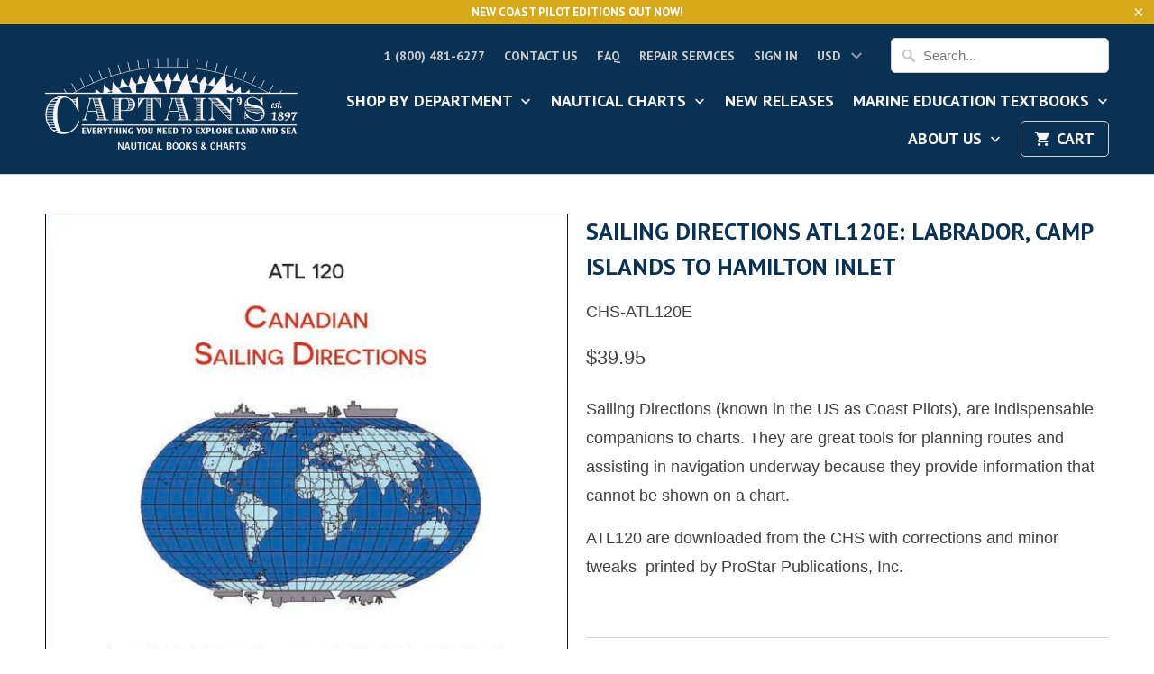

--- FILE ---
content_type: text/html; charset=utf-8
request_url: https://www.captainsnautical.com/products/chs-atl120e
body_size: 29671
content:
<!DOCTYPE html>
<!--[if lt IE 7 ]><html class="ie ie6" lang="en"> <![endif]-->
<!--[if IE 7 ]><html class="ie ie7" lang="en"> <![endif]-->
<!--[if IE 8 ]><html class="ie ie8" lang="en"> <![endif]-->
<!--[if IE 9 ]><html class="ie ie9" lang="en"> <![endif]-->
<!--[if (gte IE 10)|!(IE)]><!--><html lang="en"> <!--<![endif]-->
  <head>









    <meta charset="utf-8">
    <meta http-equiv="cleartype" content="on">
    <meta name="robots" content="index,follow">

    
    <title>Canadian Sailing Directions ATL120E: Labrador, Camp Islands to Hamilton Inlet - Captain&#39;s Nautical Books &amp; Charts</title>

    
      <meta name="description" content="Captain’s Canadian Sailing Directions are ordered direct from the Canadian Hydrographic Service and corrected to the latest Notice to Mariner." />
    

    <!-- Custom Fonts -->
    
      <link href="//fonts.googleapis.com/css?family=.|Asap:light,normal,bold|PT+Sans:light,normal,bold|PT+Sans:light,normal,bold|" rel="stylesheet" type="text/css" />
    

    

<meta name="author" content="Captain&#39;s Nautical Books &amp; Charts">
<meta property="og:url" content="https://www.captainsnautical.com/products/chs-atl120e">
<meta property="og:site_name" content="Captain&#39;s Nautical Books &amp; Charts">


  <meta property="og:type" content="product">
  <meta property="og:title" content="Sailing Directions ATL120E: Labrador, Camp Islands to Hamilton Inlet">
  
    <meta property="og:image" content="http://www.captainsnautical.com/cdn/shop/files/2023ATL120COVER_2fcc3b57-3e5b-4810-a5ef-b6ba57e4a028_600x.jpg?v=1719578155">
    <meta property="og:image:secure_url" content="https://www.captainsnautical.com/cdn/shop/files/2023ATL120COVER_2fcc3b57-3e5b-4810-a5ef-b6ba57e4a028_600x.jpg?v=1719578155">
    
  
  <meta property="og:price:amount" content="39.95">
  <meta property="og:price:currency" content="USD">


  <meta property="og:description" content="Captain’s Canadian Sailing Directions are ordered direct from the Canadian Hydrographic Service and corrected to the latest Notice to Mariner.">




<meta name="twitter:card" content="summary">

  <meta name="twitter:title" content="Sailing Directions ATL120E: Labrador, Camp Islands to Hamilton Inlet">
  <meta name="twitter:description" content="Sailing Directions (known in the US as Coast Pilots), are indispensable companions to charts. They are great tools for planning routes and assisting in navigation underway because they provide information that cannot be shown on a chart.

ATL120 are downloaded from the CHS with corrections and minor tweaks  printed by ProStar Publications, Inc.

 ">
  <meta name="twitter:image" content="https://www.captainsnautical.com/cdn/shop/files/2023ATL120COVER_2fcc3b57-3e5b-4810-a5ef-b6ba57e4a028_240x.jpg?v=1719578155">
  <meta name="twitter:image:width" content="240">
  <meta name="twitter:image:height" content="240">


    
    

    <!-- Mobile Specific Metas -->
    <meta name="HandheldFriendly" content="True">
    <meta name="MobileOptimized" content="320">
    <meta name="viewport" content="width=device-width,initial-scale=1">
    <meta name="theme-color" content="rgba(0,0,0,0)">

    <!-- Stylesheets for Mobilia 5.2.0 -->
    <link href="//www.captainsnautical.com/cdn/shop/t/36/assets/styles.scss.css?v=139114468148802509681697565005" rel="stylesheet" type="text/css" media="all" />

    <!-- Icons -->
    
      <link rel="shortcut icon" type="image/x-icon" href="//www.captainsnautical.com/cdn/shop/t/36/assets/favicon.png?v=43075689068710340751609875923">
    
    <link rel="canonical" href="https://www.captainsnautical.com/products/chs-atl120e" />

    

    <script src="//www.captainsnautical.com/cdn/shop/t/36/assets/app.js?v=181796906405939193981609957945" type="text/javascript"></script>
    <script>window.performance && window.performance.mark && window.performance.mark('shopify.content_for_header.start');</script><meta id="shopify-digital-wallet" name="shopify-digital-wallet" content="/13812825/digital_wallets/dialog">
<meta name="shopify-checkout-api-token" content="d828213fbd5b96347b5250aa5324077e">
<link rel="alternate" type="application/json+oembed" href="https://www.captainsnautical.com/products/chs-atl120e.oembed">
<script async="async" src="/checkouts/internal/preloads.js?locale=en-US"></script>
<link rel="preconnect" href="https://shop.app" crossorigin="anonymous">
<script async="async" src="https://shop.app/checkouts/internal/preloads.js?locale=en-US&shop_id=13812825" crossorigin="anonymous"></script>
<script id="apple-pay-shop-capabilities" type="application/json">{"shopId":13812825,"countryCode":"US","currencyCode":"USD","merchantCapabilities":["supports3DS"],"merchantId":"gid:\/\/shopify\/Shop\/13812825","merchantName":"Captain's Nautical Books \u0026 Charts","requiredBillingContactFields":["postalAddress","email","phone"],"requiredShippingContactFields":["postalAddress","email","phone"],"shippingType":"shipping","supportedNetworks":["visa","masterCard","amex","discover","elo","jcb"],"total":{"type":"pending","label":"Captain's Nautical Books \u0026 Charts","amount":"1.00"},"shopifyPaymentsEnabled":true,"supportsSubscriptions":true}</script>
<script id="shopify-features" type="application/json">{"accessToken":"d828213fbd5b96347b5250aa5324077e","betas":["rich-media-storefront-analytics"],"domain":"www.captainsnautical.com","predictiveSearch":true,"shopId":13812825,"locale":"en"}</script>
<script>var Shopify = Shopify || {};
Shopify.shop = "captains-supplies-2.myshopify.com";
Shopify.locale = "en";
Shopify.currency = {"active":"USD","rate":"1.0"};
Shopify.country = "US";
Shopify.theme = {"name":"Captain's Nautical Website -Mobilia-5.2.0","id":117453193410,"schema_name":"Mobilia","schema_version":"5.2.0","theme_store_id":null,"role":"main"};
Shopify.theme.handle = "null";
Shopify.theme.style = {"id":null,"handle":null};
Shopify.cdnHost = "www.captainsnautical.com/cdn";
Shopify.routes = Shopify.routes || {};
Shopify.routes.root = "/";</script>
<script type="module">!function(o){(o.Shopify=o.Shopify||{}).modules=!0}(window);</script>
<script>!function(o){function n(){var o=[];function n(){o.push(Array.prototype.slice.apply(arguments))}return n.q=o,n}var t=o.Shopify=o.Shopify||{};t.loadFeatures=n(),t.autoloadFeatures=n()}(window);</script>
<script>
  window.ShopifyPay = window.ShopifyPay || {};
  window.ShopifyPay.apiHost = "shop.app\/pay";
  window.ShopifyPay.redirectState = null;
</script>
<script id="shop-js-analytics" type="application/json">{"pageType":"product"}</script>
<script defer="defer" async type="module" src="//www.captainsnautical.com/cdn/shopifycloud/shop-js/modules/v2/client.init-shop-cart-sync_BT-GjEfc.en.esm.js"></script>
<script defer="defer" async type="module" src="//www.captainsnautical.com/cdn/shopifycloud/shop-js/modules/v2/chunk.common_D58fp_Oc.esm.js"></script>
<script defer="defer" async type="module" src="//www.captainsnautical.com/cdn/shopifycloud/shop-js/modules/v2/chunk.modal_xMitdFEc.esm.js"></script>
<script type="module">
  await import("//www.captainsnautical.com/cdn/shopifycloud/shop-js/modules/v2/client.init-shop-cart-sync_BT-GjEfc.en.esm.js");
await import("//www.captainsnautical.com/cdn/shopifycloud/shop-js/modules/v2/chunk.common_D58fp_Oc.esm.js");
await import("//www.captainsnautical.com/cdn/shopifycloud/shop-js/modules/v2/chunk.modal_xMitdFEc.esm.js");

  window.Shopify.SignInWithShop?.initShopCartSync?.({"fedCMEnabled":true,"windoidEnabled":true});

</script>
<script>
  window.Shopify = window.Shopify || {};
  if (!window.Shopify.featureAssets) window.Shopify.featureAssets = {};
  window.Shopify.featureAssets['shop-js'] = {"shop-cart-sync":["modules/v2/client.shop-cart-sync_DZOKe7Ll.en.esm.js","modules/v2/chunk.common_D58fp_Oc.esm.js","modules/v2/chunk.modal_xMitdFEc.esm.js"],"init-fed-cm":["modules/v2/client.init-fed-cm_B6oLuCjv.en.esm.js","modules/v2/chunk.common_D58fp_Oc.esm.js","modules/v2/chunk.modal_xMitdFEc.esm.js"],"shop-cash-offers":["modules/v2/client.shop-cash-offers_D2sdYoxE.en.esm.js","modules/v2/chunk.common_D58fp_Oc.esm.js","modules/v2/chunk.modal_xMitdFEc.esm.js"],"shop-login-button":["modules/v2/client.shop-login-button_QeVjl5Y3.en.esm.js","modules/v2/chunk.common_D58fp_Oc.esm.js","modules/v2/chunk.modal_xMitdFEc.esm.js"],"pay-button":["modules/v2/client.pay-button_DXTOsIq6.en.esm.js","modules/v2/chunk.common_D58fp_Oc.esm.js","modules/v2/chunk.modal_xMitdFEc.esm.js"],"shop-button":["modules/v2/client.shop-button_DQZHx9pm.en.esm.js","modules/v2/chunk.common_D58fp_Oc.esm.js","modules/v2/chunk.modal_xMitdFEc.esm.js"],"avatar":["modules/v2/client.avatar_BTnouDA3.en.esm.js"],"init-windoid":["modules/v2/client.init-windoid_CR1B-cfM.en.esm.js","modules/v2/chunk.common_D58fp_Oc.esm.js","modules/v2/chunk.modal_xMitdFEc.esm.js"],"init-shop-for-new-customer-accounts":["modules/v2/client.init-shop-for-new-customer-accounts_C_vY_xzh.en.esm.js","modules/v2/client.shop-login-button_QeVjl5Y3.en.esm.js","modules/v2/chunk.common_D58fp_Oc.esm.js","modules/v2/chunk.modal_xMitdFEc.esm.js"],"init-shop-email-lookup-coordinator":["modules/v2/client.init-shop-email-lookup-coordinator_BI7n9ZSv.en.esm.js","modules/v2/chunk.common_D58fp_Oc.esm.js","modules/v2/chunk.modal_xMitdFEc.esm.js"],"init-shop-cart-sync":["modules/v2/client.init-shop-cart-sync_BT-GjEfc.en.esm.js","modules/v2/chunk.common_D58fp_Oc.esm.js","modules/v2/chunk.modal_xMitdFEc.esm.js"],"shop-toast-manager":["modules/v2/client.shop-toast-manager_DiYdP3xc.en.esm.js","modules/v2/chunk.common_D58fp_Oc.esm.js","modules/v2/chunk.modal_xMitdFEc.esm.js"],"init-customer-accounts":["modules/v2/client.init-customer-accounts_D9ZNqS-Q.en.esm.js","modules/v2/client.shop-login-button_QeVjl5Y3.en.esm.js","modules/v2/chunk.common_D58fp_Oc.esm.js","modules/v2/chunk.modal_xMitdFEc.esm.js"],"init-customer-accounts-sign-up":["modules/v2/client.init-customer-accounts-sign-up_iGw4briv.en.esm.js","modules/v2/client.shop-login-button_QeVjl5Y3.en.esm.js","modules/v2/chunk.common_D58fp_Oc.esm.js","modules/v2/chunk.modal_xMitdFEc.esm.js"],"shop-follow-button":["modules/v2/client.shop-follow-button_CqMgW2wH.en.esm.js","modules/v2/chunk.common_D58fp_Oc.esm.js","modules/v2/chunk.modal_xMitdFEc.esm.js"],"checkout-modal":["modules/v2/client.checkout-modal_xHeaAweL.en.esm.js","modules/v2/chunk.common_D58fp_Oc.esm.js","modules/v2/chunk.modal_xMitdFEc.esm.js"],"shop-login":["modules/v2/client.shop-login_D91U-Q7h.en.esm.js","modules/v2/chunk.common_D58fp_Oc.esm.js","modules/v2/chunk.modal_xMitdFEc.esm.js"],"lead-capture":["modules/v2/client.lead-capture_BJmE1dJe.en.esm.js","modules/v2/chunk.common_D58fp_Oc.esm.js","modules/v2/chunk.modal_xMitdFEc.esm.js"],"payment-terms":["modules/v2/client.payment-terms_Ci9AEqFq.en.esm.js","modules/v2/chunk.common_D58fp_Oc.esm.js","modules/v2/chunk.modal_xMitdFEc.esm.js"]};
</script>
<script>(function() {
  var isLoaded = false;
  function asyncLoad() {
    if (isLoaded) return;
    isLoaded = true;
    var urls = ["https:\/\/productoptions.w3apps.co\/js\/options.js?shop=captains-supplies-2.myshopify.com","\/\/www.powr.io\/powr.js?powr-token=captains-supplies-2.myshopify.com\u0026external-type=shopify\u0026shop=captains-supplies-2.myshopify.com","https:\/\/chimpstatic.com\/mcjs-connected\/js\/users\/5e2e9e96f1b9ff59ce2fffa3d\/320e4e2d1aae81b034b1c19f9.js?shop=captains-supplies-2.myshopify.com","https:\/\/esc-nuwan-contactforms.s3-eu-west-1.amazonaws.com\/captains-supplies-2.myshopify.com-1607592786.js?shop=captains-supplies-2.myshopify.com","\/\/cool-image-magnifier.product-image-zoom.com\/js\/core\/main.min.js?timestamp=1652341891\u0026shop=captains-supplies-2.myshopify.com","https:\/\/contact-forms-s.esc-apps-cdn.com\/production\/js\/client.js?shop=captains-supplies-2.myshopify.com","https:\/\/contact-forms-s.esc-apps-cdn.com\/production\/js\/client.js?shop=captains-supplies-2.myshopify.com"];
    for (var i = 0; i < urls.length; i++) {
      var s = document.createElement('script');
      s.type = 'text/javascript';
      s.async = true;
      s.src = urls[i];
      var x = document.getElementsByTagName('script')[0];
      x.parentNode.insertBefore(s, x);
    }
  };
  if(window.attachEvent) {
    window.attachEvent('onload', asyncLoad);
  } else {
    window.addEventListener('load', asyncLoad, false);
  }
})();</script>
<script id="__st">var __st={"a":13812825,"offset":-28800,"reqid":"6642e231-5100-4959-827e-f2c5d9759de0-1769091262","pageurl":"www.captainsnautical.com\/products\/chs-atl120e","u":"fa1ea65ada1b","p":"product","rtyp":"product","rid":10181180803};</script>
<script>window.ShopifyPaypalV4VisibilityTracking = true;</script>
<script id="captcha-bootstrap">!function(){'use strict';const t='contact',e='account',n='new_comment',o=[[t,t],['blogs',n],['comments',n],[t,'customer']],c=[[e,'customer_login'],[e,'guest_login'],[e,'recover_customer_password'],[e,'create_customer']],r=t=>t.map((([t,e])=>`form[action*='/${t}']:not([data-nocaptcha='true']) input[name='form_type'][value='${e}']`)).join(','),a=t=>()=>t?[...document.querySelectorAll(t)].map((t=>t.form)):[];function s(){const t=[...o],e=r(t);return a(e)}const i='password',u='form_key',d=['recaptcha-v3-token','g-recaptcha-response','h-captcha-response',i],f=()=>{try{return window.sessionStorage}catch{return}},m='__shopify_v',_=t=>t.elements[u];function p(t,e,n=!1){try{const o=window.sessionStorage,c=JSON.parse(o.getItem(e)),{data:r}=function(t){const{data:e,action:n}=t;return t[m]||n?{data:e,action:n}:{data:t,action:n}}(c);for(const[e,n]of Object.entries(r))t.elements[e]&&(t.elements[e].value=n);n&&o.removeItem(e)}catch(o){console.error('form repopulation failed',{error:o})}}const l='form_type',E='cptcha';function T(t){t.dataset[E]=!0}const w=window,h=w.document,L='Shopify',v='ce_forms',y='captcha';let A=!1;((t,e)=>{const n=(g='f06e6c50-85a8-45c8-87d0-21a2b65856fe',I='https://cdn.shopify.com/shopifycloud/storefront-forms-hcaptcha/ce_storefront_forms_captcha_hcaptcha.v1.5.2.iife.js',D={infoText:'Protected by hCaptcha',privacyText:'Privacy',termsText:'Terms'},(t,e,n)=>{const o=w[L][v],c=o.bindForm;if(c)return c(t,g,e,D).then(n);var r;o.q.push([[t,g,e,D],n]),r=I,A||(h.body.append(Object.assign(h.createElement('script'),{id:'captcha-provider',async:!0,src:r})),A=!0)});var g,I,D;w[L]=w[L]||{},w[L][v]=w[L][v]||{},w[L][v].q=[],w[L][y]=w[L][y]||{},w[L][y].protect=function(t,e){n(t,void 0,e),T(t)},Object.freeze(w[L][y]),function(t,e,n,w,h,L){const[v,y,A,g]=function(t,e,n){const i=e?o:[],u=t?c:[],d=[...i,...u],f=r(d),m=r(i),_=r(d.filter((([t,e])=>n.includes(e))));return[a(f),a(m),a(_),s()]}(w,h,L),I=t=>{const e=t.target;return e instanceof HTMLFormElement?e:e&&e.form},D=t=>v().includes(t);t.addEventListener('submit',(t=>{const e=I(t);if(!e)return;const n=D(e)&&!e.dataset.hcaptchaBound&&!e.dataset.recaptchaBound,o=_(e),c=g().includes(e)&&(!o||!o.value);(n||c)&&t.preventDefault(),c&&!n&&(function(t){try{if(!f())return;!function(t){const e=f();if(!e)return;const n=_(t);if(!n)return;const o=n.value;o&&e.removeItem(o)}(t);const e=Array.from(Array(32),(()=>Math.random().toString(36)[2])).join('');!function(t,e){_(t)||t.append(Object.assign(document.createElement('input'),{type:'hidden',name:u})),t.elements[u].value=e}(t,e),function(t,e){const n=f();if(!n)return;const o=[...t.querySelectorAll(`input[type='${i}']`)].map((({name:t})=>t)),c=[...d,...o],r={};for(const[a,s]of new FormData(t).entries())c.includes(a)||(r[a]=s);n.setItem(e,JSON.stringify({[m]:1,action:t.action,data:r}))}(t,e)}catch(e){console.error('failed to persist form',e)}}(e),e.submit())}));const S=(t,e)=>{t&&!t.dataset[E]&&(n(t,e.some((e=>e===t))),T(t))};for(const o of['focusin','change'])t.addEventListener(o,(t=>{const e=I(t);D(e)&&S(e,y())}));const B=e.get('form_key'),M=e.get(l),P=B&&M;t.addEventListener('DOMContentLoaded',(()=>{const t=y();if(P)for(const e of t)e.elements[l].value===M&&p(e,B);[...new Set([...A(),...v().filter((t=>'true'===t.dataset.shopifyCaptcha))])].forEach((e=>S(e,t)))}))}(h,new URLSearchParams(w.location.search),n,t,e,['guest_login'])})(!0,!0)}();</script>
<script integrity="sha256-4kQ18oKyAcykRKYeNunJcIwy7WH5gtpwJnB7kiuLZ1E=" data-source-attribution="shopify.loadfeatures" defer="defer" src="//www.captainsnautical.com/cdn/shopifycloud/storefront/assets/storefront/load_feature-a0a9edcb.js" crossorigin="anonymous"></script>
<script crossorigin="anonymous" defer="defer" src="//www.captainsnautical.com/cdn/shopifycloud/storefront/assets/shopify_pay/storefront-65b4c6d7.js?v=20250812"></script>
<script data-source-attribution="shopify.dynamic_checkout.dynamic.init">var Shopify=Shopify||{};Shopify.PaymentButton=Shopify.PaymentButton||{isStorefrontPortableWallets:!0,init:function(){window.Shopify.PaymentButton.init=function(){};var t=document.createElement("script");t.src="https://www.captainsnautical.com/cdn/shopifycloud/portable-wallets/latest/portable-wallets.en.js",t.type="module",document.head.appendChild(t)}};
</script>
<script data-source-attribution="shopify.dynamic_checkout.buyer_consent">
  function portableWalletsHideBuyerConsent(e){var t=document.getElementById("shopify-buyer-consent"),n=document.getElementById("shopify-subscription-policy-button");t&&n&&(t.classList.add("hidden"),t.setAttribute("aria-hidden","true"),n.removeEventListener("click",e))}function portableWalletsShowBuyerConsent(e){var t=document.getElementById("shopify-buyer-consent"),n=document.getElementById("shopify-subscription-policy-button");t&&n&&(t.classList.remove("hidden"),t.removeAttribute("aria-hidden"),n.addEventListener("click",e))}window.Shopify?.PaymentButton&&(window.Shopify.PaymentButton.hideBuyerConsent=portableWalletsHideBuyerConsent,window.Shopify.PaymentButton.showBuyerConsent=portableWalletsShowBuyerConsent);
</script>
<script data-source-attribution="shopify.dynamic_checkout.cart.bootstrap">document.addEventListener("DOMContentLoaded",(function(){function t(){return document.querySelector("shopify-accelerated-checkout-cart, shopify-accelerated-checkout")}if(t())Shopify.PaymentButton.init();else{new MutationObserver((function(e,n){t()&&(Shopify.PaymentButton.init(),n.disconnect())})).observe(document.body,{childList:!0,subtree:!0})}}));
</script>
<link id="shopify-accelerated-checkout-styles" rel="stylesheet" media="screen" href="https://www.captainsnautical.com/cdn/shopifycloud/portable-wallets/latest/accelerated-checkout-backwards-compat.css" crossorigin="anonymous">
<style id="shopify-accelerated-checkout-cart">
        #shopify-buyer-consent {
  margin-top: 1em;
  display: inline-block;
  width: 100%;
}

#shopify-buyer-consent.hidden {
  display: none;
}

#shopify-subscription-policy-button {
  background: none;
  border: none;
  padding: 0;
  text-decoration: underline;
  font-size: inherit;
  cursor: pointer;
}

#shopify-subscription-policy-button::before {
  box-shadow: none;
}

      </style>

<script>window.performance && window.performance.mark && window.performance.mark('shopify.content_for_header.end');</script>
  <!-- BEGIN app block: shopify://apps/smart-filter-search/blocks/app-embed/5cc1944c-3014-4a2a-af40-7d65abc0ef73 --><link href="https://cdn.shopify.com/extensions/019be4cd-942a-7d2a-8589-bf94671399e2/smart-product-filters-619/assets/globo.filter.min.js" as="script" rel="preload">
<link rel="preconnect" href="https://filter-x1.globo.io" crossorigin>
<link rel="dns-prefetch" href="https://filter-x1.globo.io"><link rel="stylesheet" href="https://cdn.shopify.com/extensions/019be4cd-942a-7d2a-8589-bf94671399e2/smart-product-filters-619/assets/globo.search.css" media="print" onload="this.media='all'">

<meta id="search_terms_value" content="" />
<!-- BEGIN app snippet: global.variables --><script>
  window.shopCurrency = "USD";
  window.shopCountry = "US";
  window.shopLanguageCode = "en";

  window.currentCurrency = "USD";
  window.currentCountry = "US";
  window.currentLanguageCode = "en";

  window.shopCustomer = false

  window.useCustomTreeTemplate = false;
  window.useCustomProductTemplate = false;

  window.GloboFilterRequestOrigin = "https://www.captainsnautical.com";
  window.GloboFilterShopifyDomain = "captains-supplies-2.myshopify.com";
  window.GloboFilterSFAT = "";
  window.GloboFilterSFApiVersion = "2025-04";
  window.GloboFilterProxyPath = "/apps/globofilters";
  window.GloboFilterRootUrl = "";
  window.GloboFilterTranslation = {"search":{"suggestions":"Suggestions","collections":"Collections","pages":"Pages","product":"Product","products":"Products","view_all":"Search for","view_all_products":"View all products","not_found":"Sorry, nothing found for","product_not_found":"No products were found","no_result_keywords_suggestions_title":"Popular searches","no_result_products_suggestions_title":"However, You may like","zero_character_keywords_suggestions_title":"Suggestions","zero_character_popular_searches_title":"Popular searches","zero_character_products_suggestions_title":"Trending products"},"form":{"heading":"Search products","select":"-- Select --","search":"Search","submit":"Search","clear":"Clear"},"filter":{"filter_by":"Filter By","clear_all":"Clear All","view":"View","clear":"Clear","in_stock":"In Stock","out_of_stock":"Out of Stock","ready_to_ship":"Ready to ship","search":"Search options","choose_values":"Choose values"},"sort":{"sort_by":"Sort By","manually":"Featured","availability_in_stock_first":"Availability","relevance":"Relevance","best_selling":"Best Selling","alphabetically_a_z":"Alphabetically, A-Z","alphabetically_z_a":"Alphabetically, Z-A","price_low_to_high":"Price, low to high","price_high_to_low":"Price, high to low","date_new_to_old":"Date, new to old","date_old_to_new":"Date, old to new","inventory_low_to_high":"Inventory, low to high","inventory_high_to_low":"Inventory, high to low","sale_off":"% Sale off"},"product":{"add_to_cart":"Add to cart","unavailable":"Unavailable","sold_out":"Sold out","sale":"Sale","load_more":"Load more","limit":"Show","search":"Search products","no_results":"Sorry, there are no products in this collection"}};
  window.isMultiCurrency =true;
  window.globoEmbedFilterAssetsUrl = 'https://cdn.shopify.com/extensions/019be4cd-942a-7d2a-8589-bf94671399e2/smart-product-filters-619/assets/';
  window.assetsUrl = window.globoEmbedFilterAssetsUrl;
  window.GloboMoneyFormat = "${{amount}}";
</script><!-- END app snippet -->
<script type="text/javascript" hs-ignore data-ccm-injected>
document.getElementsByTagName('html')[0].classList.add('spf-filter-loading', 'spf-has-filter');
window.enabledEmbedFilter = true;
window.sortByRelevance = false;
window.moneyFormat = "${{amount}}";
window.GloboMoneyWithCurrencyFormat = "${{amount}} USD";
window.filesUrl = '//www.captainsnautical.com/cdn/shop/files/';
window.GloboThemesInfo ={"173454723":{"id":173454723,"name":"Helium - Mobilia 5.2","theme_store_id":464,"theme_name":"Mobilia","theme_version":"5.2.0"},"173603139":{"id":173603139,"name":"Helium 1.2","theme_store_id":null},"173614659":{"id":173614659,"name":"Mobilia 5.2 - BLANK INSTALL FOR TEMPLATE USE ONLY","theme_store_id":464,"theme_name":"Mobilia"},"10147364896":{"id":10147364896,"name":"Copy of Helium - Mobilia 5.2 (Breadcrumbs Test)","theme_store_id":464,"theme_name":"Mobilia","theme_version":"5.2.0"},"32713015390":{"id":32713015390,"name":"Helium + Diana - Mobilia 5.2","theme_store_id":464,"theme_name":"Mobilia","theme_version":"5.2.0"},"73255157854":{"id":73255157854,"name":"Helium + Diana - Mobilia 5.2 BACKUP 7-19","theme_store_id":464,"theme_name":"Mobilia","theme_version":"5.2.0"},"73255485534":{"id":73255485534,"name":"Superstore settings won't transfer after purchase","theme_store_id":null},"73255878750":{"id":73255878750,"name":"Mobilia","theme_store_id":464,"theme_name":"Mobilia"},"132369603":{"id":132369603,"name":"Helium Oct. 2016","theme_store_id":null},"73280389214":{"id":73280389214,"name":"Helium + Diana - Mobilia 5.2 BACKUP 7-31","theme_store_id":464,"theme_name":"Mobilia","theme_version":"5.2.0"},"73280454750":{"id":73280454750,"name":"Mobilia + Smart Product Filters TEST","theme_store_id":464,"theme_name":"Mobilia"},"73292972126":{"id":73292972126,"name":"Superstore-v1.0.1","theme_store_id":null,"theme_name":"Superstore","theme_version":"1.0.1"},"78593523806":{"id":78593523806,"name":"Copy of Helium + Diana - Mobilia 5.2","theme_store_id":464,"theme_name":"Mobilia","theme_version":"5.2.0"},"117453193410":{"id":117453193410,"name":"Mobilia-5.2.0","theme_store_id":464,"theme_name":"Mobilia","theme_version":"5.2.0"},"132791491":{"id":132791491,"name":"Mobilia 4.3","theme_store_id":null},"132997379":{"id":132997379,"name":"Mobilia 4.4","theme_store_id":null},"133198531":{"id":133198531,"name":"Helium v1.1","theme_store_id":null},"168043267":{"id":168043267,"name":"Helium 1.3 (May 2017)","theme_store_id":null}};



var GloboEmbedFilterConfig = {
api: {filterUrl: "https://filter-x1.globo.io/filter",searchUrl: "https://filter-x1.globo.io/search", url: "https://filter-x1.globo.io"},
shop: {
name: "Captain&#39;s Nautical Books &amp; Charts",
url: "https://www.captainsnautical.com",
domain: "captains-supplies-2.myshopify.com",
locale: "en",
cur_locale: "en",
predictive_search_url: "/search/suggest",
country_code: "US",
root_url: "",
cart_url: "/cart",
search_url: "/search",
cart_add_url: "/cart/add",
search_terms_value: "",
product_image: {width: 360, height: 504},
no_image_url: "https://cdn.shopify.com/s/images/themes/product-1.png",
swatches: [],
swatchConfig: {"enable":true,"color":["colour","color"],"label":["size"]},
enableRecommendation: false,
hideOneValue: false,
newUrlStruct: true,
newUrlForSEO: false,themeTranslation:{"collections":{"general":{"quick_shop":"Quick Shop","sale":"Sale","new":"New","coming_soon":"Coming Soon","pre_order":"Pre-Order"}},"products":{"general":{"from":"from"},"product":{"sold_out":"Sold Out"}}},redirects: [],
images: {},
settings: {"logo_color":"#f6f4f3","header_bg_color":"#093154","top_menu_color":"#cdcdcd","nav_color":"#f6f4f3","nav_color_hover":"#939393","nav_color_active":"#f4f4f4","dropdown_background_color":"#093154","dropdown_border_color":"#093154","table_styles_enabled":true,"headline_color":"#093154","headline_border_color":"#363636","regular_color":"#404040","link_color":"#355673","link_hover_color":"#282c30","shop_bg_color":"rgba(0,0,0,0)","custom_bg":null,"repeat_bg":"no-repeat","bg_fixed":false,"bg_stretched":false,"border_color":"#d3d3d3","banner_color":"#0c0c2b","testimonial_bg_color":"#ffffff","testimonial_text_color":"#404040","btn_color":"#db9d47","btn_hover_color":"#b4813b","btn_text_color":"#ffffff","button_style":"round","social_icons_color":"#db9d47","social_icons_color_hover":"#b4813b","promo_bg_color":"#d8a81b","promo_text_color":"#ffffff","sale_color":"#70be4d","was_price_color":"#9da6ae","sale_banner_color":"#70be4d","new_banner_color":"#fdb521","modal_background_color":"#ffffff","quick_shop_button_color":"#efa700","quick_shop_button_hover_color":"#b4813b","quick_shop_text_color":"#ffffff","headline_footer_text_color":"#4b4b4b","footer_text_color":"#4b4b4b","footer_link_color":"#4b4b4b","footer_link_color_hover":"#3d4247","footer_border_color":"#4b4b4b","footer_color":"#b4b4b4","custom_footer":null,"shop_home_page_featured_text_bg_color":"#ffffff","shop_home_page_image_bg_color":"#ffffff","shop_home_page_bg_color":"#ffffff","custom_logo":null,"password_page_text_color":"#ffffff","password_page_heading_color":"#ffffff","password_page_background_color":"#000000","password-page-background":null,"pagework_page_bg_stretched":true,"newsletter_popup_color":"#404040","newsletter_popup_background_color":"#ffffff","newsletter_bg":null,"newsletter_bg_stretched":false,"logo_font":"Google_Asap","logo_weight":"lighter","logo_font_style":"uppercase","logo_font_size":30,"headline_font":"Google_PT+Sans","headline_weight":"bold","headline_font_style":"uppercase","headline_font_size":26,"headline_letter_spacing":0,"headline_border":"none","nav_font":"Google_PT+Sans","nav_weight":"bold","nav_font_style":"uppercase","nav_font_size":18,"nav_letter_spacing":0,"top_menu_size":14,"regular_font":"Arial, 'Helvetica Neue', Helvetica, sans-serif","regular_weight":"normal","regular_font_style":"none","regular_font_size":18,"button_weight":"bold","button_font_style":"uppercase","button_font_size":16,"button_letter_spacing":0,"footer_font_size":12,"slideshow_headline_size":42,"slideshow_headline_weight":"bold","slideshow_subtitle_font":"Arial, 'Helvetica Neue', Helvetica, sans-serif","slideshow_subtitle_weight":"bold","slideshow_subtitle_font_style":"none","slideshow_subtitle_font_text":"normal","slideshow_subtitle_size":28,"mobile_products_per_row":"2","align_height":true,"collection_height":200,"product_price_alignment":"center","collection_secondary_image":false,"display_vendor_collection":false,"sale_banner_enabled":true,"collection_swatches":false,"display_product_quantity":true,"display_inventory_left":false,"notify_me_form":false,"product_form_style":"swatches","free_price_text":"Free","size_chart":"","product_slideshow_animation":"none","thumbnail_position":"bottom-thumbnails","slideshow_speed":10,"quick_shop_enabled":true,"product_description_position":"top","description_words":"40","enable_shopify_review_comments":true,"review_position":"bottom","enable_shopify_collection_badges":true,"enable_shopify_product_badges":true,"cart_action":"redirect_cart","show_shipping_calculator":true,"shipping_calculator_default_country":"United States","disqus_enabled":false,"disqus_shortname":"","show_multiple_currencies":true,"currency_format":"money_with_currency_format","supported_currencies":"USD CAD INR GBP AUD EUR JPY","default_currency":"USD","newsletter_popup":false,"newsletter_popup_mobile":false,"newsletter_popup_title":"","newsletter_popup_image":null,"newsletter_popup_text":"","newsletter_popup_link":null,"newsletter_popup_form":true,"newsletter_popup_seconds":2,"newsletter_popup_days":"30","newsletter_popup_max_width":600,"display_first_name":false,"display_last_name":false,"twitter_link":"","facebook_link":"","google_link":"","youtube_link":"","vimeo_link":"","pinterest_link":"","tumblr_link":"","instagram_link":"","snapchat_link":"","houzz_link":"","linkedin_link":"","email_link":"info@captainsnautical.com","search_option":"everything","favicon":null,"checkout_header_image":null,"checkout_logo_image":"\/\/www.captainsnautical.com\/cdn\/shop\/files\/new_logo_2x6_BLACK_-BOOKS_CHARTS.png?v=1614301627","checkout_logo_position":"left","checkout_logo_size":"large","checkout_body_background_image":null,"checkout_body_background_color":"#fff","checkout_input_background_color_mode":"white","checkout_sidebar_background_image":null,"checkout_sidebar_background_color":"#fafafa","checkout_heading_font":"Helvetica Neue","checkout_body_font":"Helvetica Neue","checkout_accent_color":"#00afd8","checkout_button_color":"#00afd8","checkout_error_color":"#ff6d6d","active_link_color":"#d8a81b","input_border_color":"#d3d3d3","btn_text_hover_color":"#ffffff","preorder_banner_color":"#ec3d5e","soon_banner_color":"#00afd8","collection_sidebar":false,"collection_sidebar_linklist":"nautical-charts","collection_sidebar_linklist2":"","filter_by_category":false,"filter_by_tag":false,"collection_sidebar_products":false,"collection_sidebar_vendors":false,"collection_sidebar_page":"","breadcrumb_font_size":"16px","breadcrumb_color_active":"#093154","breadcrumb_color_inactive":"#727272","breadcrumb_color_hover":"#ce9b06","breadcrumb_font_weight":"800","featured_links_background":"#ffffff","use_custom_footer_image":false,"home_page_border_color":"#dbe3e5","shop_home_page_content_bg_color":"#e5eef0","shop_use_home_page_content_bg_color":false,"use_custom_bg_image":false,"use_password_bg_image":true,"use_newsletter_bg_image":false,"use_logo":true,"logo_width":"280","cart_icon":"cart","display_search_box":true,"main_linklist":"main-menu","top_bar_linklist":"top-menu","phone_number":"1-800-448-2278","logo_top_padding":"20","menu_top_padding":"0","promo_text":"Welcome to Our New Website! Can't find what you're looking for? Please \u003ca href=\"\/pages\/contact-us\"\u003eContact Us!\u003c\/a\u003e","featured_content_page":"","footer_linklist_1":"customer-service","footer_linklist_2":"company-info","footer_content_page":"footer-contact","copyright_text":"","display_designed_by":false,"display_payment_methods":false,"position_1":"1","position_2":"5","position_3":"0","position_4":"13","position_5":"0","position_6":"0","position_7":"0","position_8":"0","position_9":"0","position_10":"0","position_11":"0","position_12":"0","position_13":"0","position_14":"0","position_15":"0","slideshow_enabled":true,"slideshow_animation":"slide","slideshow_text_animation":"fadeInDown","slideshow_stretch":true,"slideshow_1_enabled":true,"image_1_alt_text":"Captains Nautical Supplies Online Store","image_1_headline":"Marine Supplier","image_1_subtitle":"Outfitting The World Since 1897","image_1_text_align":"left","image_1_button_text":"Our Story","image_1_link":"\/pages\/our-story","slideshow_2_enabled":true,"image_2_alt_text":"","image_2_headline":"Now in Ballard","image_2_subtitle":"Community Meeting Space","image_2_text_align":"left","image_2_button_text":"Book Your Event","image_2_link":"\/pages\/community-classroom","slideshow_3_enabled":true,"image_3_alt_text":"","image_3_headline":"World Flags","image_3_subtitle":"Over 65 Countries In Stock","image_3_text_align":"left","image_3_button_text":"Shop Now","image_3_link":"\/collections\/international-flags","slideshow_4_enabled":false,"image_4_alt_text":"","image_4_headline":"","image_4_subtitle":"","image_4_text_align":"left","image_4_button_text":"","image_4_link":"","slideshow_5_enabled":false,"image_5_alt_text":"","image_5_headline":"","image_5_subtitle":"","image_5_text_align":"left","image_5_button_text":"","image_5_link":"","slideshow_6_enabled":false,"image_6_alt_text":"","image_6_headline":"","image_6_subtitle":"","image_6_text_align":"left","image_6_button_text":"","image_6_link":"","banner_1_alt_text":"","banner_1_headline":"","banner_1_subtitle":"","banner_1_text_align":"left","banner_1_button_text":"","banner_1_link":"","banner_2_alt_text":"","banner_2_headline":"","banner_2_subtitle":"","banner_2_text_align":"left","banner_2_button_text":"","banner_2_link":"","banner_3_alt_text":"","banner_3_headline":"","banner_3_subtitle":"","banner_3_text_align":"left","banner_3_button_text":"","banner_3_link":"","frontpage_linklist":"featured-collections","frontpage_collections_per_row":"1","frontpage_text_align":"left","enable_featured_link_description":true,"enable_featured_link_button":true,"featured_promos_per_row":"3","featured_promos_grid":"standard","promo_text_on_image_enabled":false,"feature1_enabled":true,"feature1_link":"","feature1_title":"Feature 1","feature1_description":"","feature1_button":"","feature2_enabled":true,"feature2_link":"","feature2_title":"Feature 2","feature2_description":"","feature2_button":"","feature3_enabled":true,"feature3_link":"","feature3_title":"Feature 3","feature3_description":"","feature3_button":"","feature4_enabled":false,"feature4_link":"","feature4_title":"","feature4_description":"","feature4_button":"","feature5_enabled":false,"feature5_link":"","feature5_title":"","feature5_description":"","feature5_button":"","feature6_enabled":false,"feature6_link":"","feature6_title":"","feature6_description":"","feature6_button":"","feature7_enabled":false,"feature7_link":"","feature7_title":"","feature7_description":"","feature7_button":"","feature8_enabled":false,"feature8_link":"","feature8_title":"","feature8_description":"","feature8_button":"","frontpage_collection":"captains-favorite-products","frontpage_collection2":"","frontpage_products_per_row":"3","frontpage_collection_full":"maritime-training","frontpage_display_description":true,"frontpage_product_stagger":false,"homepage":"","homepage2":"","homepage3":"","blog_widget_select":"news","home_page_articles":"3","twitter_widget":true,"twitter_username":"captainssupply","twitter_title":"Tweets","twitter_content_page":"","twitter_location":"right","twitter_theme":"light","tweet_count":"1","instagram_client_id":"","instagram_title":"Instagram","instagram_count":"10","banner_video_source":"vimeo","aspect_ratio":"16:9","banner_video_autoloop":true,"banner_video_autoplay":false,"banner_video_text":false,"video_dark_overlay":false,"banner_video_id":"87701971","banner_video_mp4":"","banner_video_ogv":"","banner_video_headline":"","banner_video_subtitle":"","banner_video_text_align":"left","banner_video_button_text":"","banner_video_link":"","product_breadcrumb":true,"display_tags":false,"display_type":false,"display_vendor":false,"display_collections":false,"display_sku":false,"display_related_products":true,"product_images_position":"left","products_per_row":"3","pagination_limit":"24","collection_detail_position":"center","collection_tags":true,"tag_threshold":"5","collection_sort":true,"quick_shop_full_description":true,"display_special_instructions":true,"display_tos_checkbox":false,"contact_address":"","zoom_level":"12","blog_posts_per_page":"12","blog_articles_per_row":"3","blog_tags":true,"blog_author":false,"blog_date":true,"blog_comment_count":true,"read_more_link":true,"blog_additional_articles":true,"slideshow_article_enabled":false,"sidebar_enabled":false,"blog_search":true,"blog_newsletter":true,"display_recent_articles":true,"blog_sidebar_tags":true,"blog_content_page":"","mailchimp_link":"","footer_newsletter":true,"newsletter_popup_page":"","display_social_buttons":true,"header_social_icons":false,"footer_social_icons":true,"checkout_use_header_image":false,"checkout_logo":"checkout_logo.png","checkout_use_body_background_image":false,"checkout_use_sidebar_background_image":false,"shop_use_header_bg_color":true,"header_top_bg_color":"","shop_use_content_bg_color":false,"shop_content_bg_color":"","logo_tagline":"","header_top_left":"","header_top_right_email":"","header_top_right_phone":"","header_top_right_phone_digits":"","video_embed":"","video_width":"set","video_width_px":"","video_position":"1","slideshow_1_bg":true,"image_1_text_bg":"dark","slideshow_1_color":"#ffffff","slideshow_2_bg":true,"image_2_text_bg":"light","slideshow_2_color":"#303030","slideshow_3_bg":true,"image_3_text_bg":"light","slideshow_3_color":"#920000","slideshow_4_bg":false,"image_4_text_bg":"light","slideshow_4_color":"","slideshow_5_bg":false,"image_5_text_bg":"light","slideshow_5_color":"","slideshow_6_bg":false,"image_6_text_bg":"light","slideshow_6_color":"","frontpage_collections_title":false,"blog_widget":true,"flickr_link":"","checkout_banner_background_color":"#ffffff","checkout_call_to_action_color":"#ffa02f","checkout_background_color":"#ffffff","checkout_background_image":false,"checkout_text_color":"#404040","checkout_headline_color":"#303030","collection_top_sidebar_page":"","social_icons":"dark","header_share_button":false,"logo_typeface_method":"google_webfonts","logo_websafe_font":"Helvetica, Arial, sans-serif","headline_typeface_method":"google_webfonts","headline_websafe_font":"Helvetica, Arial, sans-serif","nav_typeface_method":"websafe","nav_google_webfont_font":"Open+Sans+Condensed","regular_typeface_method":"websafe","regular_google_webfont_font":"Open+Sans","slideshow_width_narrow":false,"slideshow_subtitle_typeface_method":"google_webfonts","slideshow_subtitle_websafe_font":"'HelveticaNeue-Light', 'Helvetica Neue Light', 'Helvetica Neue', Helvetica, Arial, sans-serif","image_1_text_color":"#ffffff","image_2_text_color":"#ffffff","image_3_text_color":"#ffffff","image_4_text_color":"#ffffff","image_5_text_color":"#ffffff","image_6_text_color":"#ffffff","display_pinterest_button":true,"display_fancy_button":true,"option_to_match":"","quick_shop_text":"+ Quick View","tax_included":false,"shipping_calculator_heading":"Shipping rates calculator","shipping_calculator_submit_button_label":"Calculate shipping rates","shipping_calculator_submit_button_label_disabled":"Calculating...","display_social_buttons_blog":true,"newsletter_enabled":true,"newsletter_text":"Mailing List","newsletter_description":"Sign up to get the latest on sales, new releases and more …","newsletter_system":"shopify","social_text":"Social","blog_rss":"news","use_paypal":false,"use_bitcoin":false,"use_visa":false,"use_visaelectron":false,"use_mastercard":false,"use_amex":false,"use_cirrus":false,"use_delta":false,"use_discover":false,"use_google_checkout":false,"use_western_union":false,"customer_layout":"customer_area"},
gridSettings: {"layout":"theme","useCustomTemplate":false,"useCustomTreeTemplate":false,"skin":5,"limits":[12,24,48],"productsPerPage":12,"sorts":["stock-descending","best-selling","title-ascending","title-descending","price-ascending","price-descending","created-descending","created-ascending","sale-descending"],"noImageUrl":"https:\/\/cdn.shopify.com\/s\/images\/themes\/product-1.png","imageWidth":"360","imageHeight":"504","imageRatio":140,"imageSize":"360_504","alignment":"left","hideOneValue":false,"elements":["soldoutLabel","saleLabel","quickview","addToCart","vendor","swatch","price","secondImage"],"saleLabelClass":" sale-text","saleMode":3,"gridItemClass":"spf-col-xl-4 spf-col-lg-4 spf-col-md-6 spf-col-sm-6 spf-col-6","swatchClass":"","swatchConfig":{"enable":true,"color":["colour","color"],"label":["size"]},"variant_redirect":true,"showSelectedVariantInfo":true},
home_filter: false,
page: "product",
sorts: ["stock-descending","best-selling","title-ascending","title-descending","price-ascending","price-descending","created-descending","created-ascending","sale-descending"],
limits: [12,24,48],
cache: true,
layout: "theme",
marketTaxInclusion: false,
priceTaxesIncluded: false,
customerTaxesIncluded: false,
useCustomTemplate: false,
hasQuickviewTemplate: false
},
analytic: {"enableViewProductAnalytic":true,"enableSearchAnalytic":true,"enableFilterAnalytic":true,"enableATCAnalytic":false},
taxes: [],
special_countries: null,
adjustments: false,
year_make_model: {
id: 0,
prefix: "gff_",
heading: "",
showSearchInput: false,
showClearAllBtn: false
},
filter: {
id:46447,
prefix: "gf_",
layout: 1,
useThemeFilterCss: false,
sublayout: 1,
showCount: true,
showRefine: true,
refineSettings: {"style":"rounded","positions":["sidebar_mobile","toolbar_desktop","toolbar_mobile"],"color":"#000000","iconColor":"#959595","bgColor":"#E8E8E8"},
isLoadMore: 0,
filter_on_search_page: true
},
search:{
enable: true,
zero_character_suggestion: false,
pages_suggestion: {enable:false,limit:5},
keywords_suggestion: {enable:true,limit:10},
articles_suggestion: {enable:false,limit:5},
layout: 1,
product_list_layout: "grid",
elements: ["vendor","price"]
},
collection: {
id:0,
handle:'',
sort: 'best-selling',
vendor: null,
tags: null,
type: null,
term: document.getElementById("search_terms_value") != null ? document.getElementById("search_terms_value").content : "",
limit: 12,
settings: {"117453193410":{"products_per_row":3,"pagination_limit":24,"collection_tags":true,"tag_threshold":10,"collection_sort":true,"toggle":false}},
products_count: 0,
enableCollectionSearch: true,
displayTotalProducts: true,
excludeTags:null,
showSelectedVariantInfo: true
},
selector: {products: ""}
}
</script>
<script>
try {} catch (error) {}
</script>
<script src="https://cdn.shopify.com/extensions/019be4cd-942a-7d2a-8589-bf94671399e2/smart-product-filters-619/assets/globo.filter.themes.min.js" defer></script><style>.gf-block-title h3, 
.gf-block-title .h3,
.gf-form-input-inner label {
  font-size: 14px !important;
  color: #3a3a3a !important;
  text-transform: uppercase !important;
  font-weight: bold !important;
}
.gf-option-block .gf-btn-show-more{
  font-size: 14px !important;
  text-transform: none !important;
  font-weight: normal !important;
}
.gf-option-block ul li a, 
.gf-option-block ul li button, 
.gf-option-block ul li a span.gf-count,
.gf-option-block ul li button span.gf-count,
.gf-clear, 
.gf-clear-all, 
.selected-item.gf-option-label a,
.gf-form-input-inner select,
.gf-refine-toggle{
  font-size: 14px !important;
  color: #000000 !important;
  text-transform: none !important;
  font-weight: normal !important;
}

.gf-refine-toggle-mobile,
.gf-form-button-group button {
  font-size: 14px !important;
  text-transform: none !important;
  font-weight: normal !important;
  color: #3a3a3a !important;
  border: 1px solid #bfbfbf !important;
  background: #ffffff !important;
}
.gf-option-block-box-rectangle.gf-option-block ul li.gf-box-rectangle a,
.gf-option-block-box-rectangle.gf-option-block ul li.gf-box-rectangle button {
  border-color: #000000 !important;
}
.gf-option-block-box-rectangle.gf-option-block ul li.gf-box-rectangle a.checked,
.gf-option-block-box-rectangle.gf-option-block ul li.gf-box-rectangle button.checked{
  color: #fff !important;
  background-color: #000000 !important;
}
@media (min-width: 768px) {
  .gf-option-block-box-rectangle.gf-option-block ul li.gf-box-rectangle button:hover,
  .gf-option-block-box-rectangle.gf-option-block ul li.gf-box-rectangle a:hover {
    color: #fff !important;
    background-color: #000000 !important;	
  }
}
.gf-option-block.gf-option-block-select select {
  color: #000000 !important;
}

#gf-form.loaded, .gf-YMM-forms.loaded {
  background: #FFFFFF !important;
}
#gf-form h2, .gf-YMM-forms h2 {
  color: #3a3a3a !important;
}
#gf-form label, .gf-YMM-forms label{
  color: #3a3a3a !important;
}
.gf-form-input-wrapper select, 
.gf-form-input-wrapper input{
  border: 1px solid #DEDEDE !important;
  background-color: #FFFFFF !important;
  border-radius: 0px !important;
}
#gf-form .gf-form-button-group button, .gf-YMM-forms .gf-form-button-group button{
  color: #FFFFFF !important;
  background: #3a3a3a !important;
  border-radius: 0px !important;
}

.spf-product-card.spf-product-card__template-3 .spf-product__info.hover{
  background: #FFFFFF;
}
a.spf-product-card__image-wrapper{
  padding-top: 100%;
}
.h4.spf-product-card__title a{
  color: #333333;
  font-size: 15px;
   font-family: inherit;     font-style: normal;
  text-transform: none;
}
.h4.spf-product-card__title a:hover{
  color: #000000;
}
.spf-product-card button.spf-product__form-btn-addtocart{
  font-size: 14px;
   font-family: inherit;   font-weight: normal;   font-style: normal;   text-transform: none;
}
.spf-product-card button.spf-product__form-btn-addtocart,
.spf-product-card.spf-product-card__template-4 a.open-quick-view,
.spf-product-card.spf-product-card__template-5 a.open-quick-view,
#gfqv-btn{
  color: #FFFFFF !important;
  border: 1px solid #333333 !important;
  background: #333333 !important;
}
.spf-product-card button.spf-product__form-btn-addtocart:hover,
.spf-product-card.spf-product-card__template-4 a.open-quick-view:hover,
.spf-product-card.spf-product-card__template-5 a.open-quick-view:hover{
  color: #FFFFFF !important;
  border: 1px solid #000000 !important;
  background: #000000 !important;
}
span.spf-product__label.spf-product__label-soldout{
  color: #ffffff;
  background: #989898;
}
span.spf-product__label.spf-product__label-sale{
  color: #F0F0F0;
  background: #d21625;
}
.spf-product-card__vendor a{
  color: #969595;
  font-size: 13px;
   font-family: inherit;   font-weight: normal;   font-style: normal; }
.spf-product-card__vendor a:hover{
  color: #969595;
}
.spf-product-card__price-wrapper{
  font-size: 14px;
}
.spf-image-ratio{
  padding-top:100% !important;
}
.spf-product-card__oldprice,
.spf-product-card__saleprice,
.spf-product-card__price,
.gfqv-product-card__oldprice,
.gfqv-product-card__saleprice,
.gfqv-product-card__price
{
  font-size: 14px;
   font-family: inherit;   font-weight: normal;   font-style: normal; }

span.spf-product-card__price, span.gfqv-product-card__price{
  color: #141414;
}
span.spf-product-card__oldprice, span.gfqv-product-card__oldprice{
  color: #969595;
}
span.spf-product-card__saleprice, span.gfqv-product-card__saleprice{
  color: #d21625;
}
</style><style></style><script></script><script>
  const productGrid = document.querySelector('[data-globo-filter-items]')
  if(productGrid){
    if( productGrid.id ){
      productGrid.setAttribute('old-id', productGrid.id)
    }
    productGrid.id = 'gf-products';
  }
</script>
<script>if(window.AVADA_SPEED_WHITELIST){const spfs_w = new RegExp("smart-product-filter-search", 'i'); if(Array.isArray(window.AVADA_SPEED_WHITELIST)){window.AVADA_SPEED_WHITELIST.push(spfs_w);}else{window.AVADA_SPEED_WHITELIST = [spfs_w];}} </script><!-- END app block --><script src="https://cdn.shopify.com/extensions/019be4cd-942a-7d2a-8589-bf94671399e2/smart-product-filters-619/assets/globo.filter.min.js" type="text/javascript" defer="defer"></script>
<link href="https://monorail-edge.shopifysvc.com" rel="dns-prefetch">
<script>(function(){if ("sendBeacon" in navigator && "performance" in window) {try {var session_token_from_headers = performance.getEntriesByType('navigation')[0].serverTiming.find(x => x.name == '_s').description;} catch {var session_token_from_headers = undefined;}var session_cookie_matches = document.cookie.match(/_shopify_s=([^;]*)/);var session_token_from_cookie = session_cookie_matches && session_cookie_matches.length === 2 ? session_cookie_matches[1] : "";var session_token = session_token_from_headers || session_token_from_cookie || "";function handle_abandonment_event(e) {var entries = performance.getEntries().filter(function(entry) {return /monorail-edge.shopifysvc.com/.test(entry.name);});if (!window.abandonment_tracked && entries.length === 0) {window.abandonment_tracked = true;var currentMs = Date.now();var navigation_start = performance.timing.navigationStart;var payload = {shop_id: 13812825,url: window.location.href,navigation_start,duration: currentMs - navigation_start,session_token,page_type: "product"};window.navigator.sendBeacon("https://monorail-edge.shopifysvc.com/v1/produce", JSON.stringify({schema_id: "online_store_buyer_site_abandonment/1.1",payload: payload,metadata: {event_created_at_ms: currentMs,event_sent_at_ms: currentMs}}));}}window.addEventListener('pagehide', handle_abandonment_event);}}());</script>
<script id="web-pixels-manager-setup">(function e(e,d,r,n,o){if(void 0===o&&(o={}),!Boolean(null===(a=null===(i=window.Shopify)||void 0===i?void 0:i.analytics)||void 0===a?void 0:a.replayQueue)){var i,a;window.Shopify=window.Shopify||{};var t=window.Shopify;t.analytics=t.analytics||{};var s=t.analytics;s.replayQueue=[],s.publish=function(e,d,r){return s.replayQueue.push([e,d,r]),!0};try{self.performance.mark("wpm:start")}catch(e){}var l=function(){var e={modern:/Edge?\/(1{2}[4-9]|1[2-9]\d|[2-9]\d{2}|\d{4,})\.\d+(\.\d+|)|Firefox\/(1{2}[4-9]|1[2-9]\d|[2-9]\d{2}|\d{4,})\.\d+(\.\d+|)|Chrom(ium|e)\/(9{2}|\d{3,})\.\d+(\.\d+|)|(Maci|X1{2}).+ Version\/(15\.\d+|(1[6-9]|[2-9]\d|\d{3,})\.\d+)([,.]\d+|)( \(\w+\)|)( Mobile\/\w+|) Safari\/|Chrome.+OPR\/(9{2}|\d{3,})\.\d+\.\d+|(CPU[ +]OS|iPhone[ +]OS|CPU[ +]iPhone|CPU IPhone OS|CPU iPad OS)[ +]+(15[._]\d+|(1[6-9]|[2-9]\d|\d{3,})[._]\d+)([._]\d+|)|Android:?[ /-](13[3-9]|1[4-9]\d|[2-9]\d{2}|\d{4,})(\.\d+|)(\.\d+|)|Android.+Firefox\/(13[5-9]|1[4-9]\d|[2-9]\d{2}|\d{4,})\.\d+(\.\d+|)|Android.+Chrom(ium|e)\/(13[3-9]|1[4-9]\d|[2-9]\d{2}|\d{4,})\.\d+(\.\d+|)|SamsungBrowser\/([2-9]\d|\d{3,})\.\d+/,legacy:/Edge?\/(1[6-9]|[2-9]\d|\d{3,})\.\d+(\.\d+|)|Firefox\/(5[4-9]|[6-9]\d|\d{3,})\.\d+(\.\d+|)|Chrom(ium|e)\/(5[1-9]|[6-9]\d|\d{3,})\.\d+(\.\d+|)([\d.]+$|.*Safari\/(?![\d.]+ Edge\/[\d.]+$))|(Maci|X1{2}).+ Version\/(10\.\d+|(1[1-9]|[2-9]\d|\d{3,})\.\d+)([,.]\d+|)( \(\w+\)|)( Mobile\/\w+|) Safari\/|Chrome.+OPR\/(3[89]|[4-9]\d|\d{3,})\.\d+\.\d+|(CPU[ +]OS|iPhone[ +]OS|CPU[ +]iPhone|CPU IPhone OS|CPU iPad OS)[ +]+(10[._]\d+|(1[1-9]|[2-9]\d|\d{3,})[._]\d+)([._]\d+|)|Android:?[ /-](13[3-9]|1[4-9]\d|[2-9]\d{2}|\d{4,})(\.\d+|)(\.\d+|)|Mobile Safari.+OPR\/([89]\d|\d{3,})\.\d+\.\d+|Android.+Firefox\/(13[5-9]|1[4-9]\d|[2-9]\d{2}|\d{4,})\.\d+(\.\d+|)|Android.+Chrom(ium|e)\/(13[3-9]|1[4-9]\d|[2-9]\d{2}|\d{4,})\.\d+(\.\d+|)|Android.+(UC? ?Browser|UCWEB|U3)[ /]?(15\.([5-9]|\d{2,})|(1[6-9]|[2-9]\d|\d{3,})\.\d+)\.\d+|SamsungBrowser\/(5\.\d+|([6-9]|\d{2,})\.\d+)|Android.+MQ{2}Browser\/(14(\.(9|\d{2,})|)|(1[5-9]|[2-9]\d|\d{3,})(\.\d+|))(\.\d+|)|K[Aa][Ii]OS\/(3\.\d+|([4-9]|\d{2,})\.\d+)(\.\d+|)/},d=e.modern,r=e.legacy,n=navigator.userAgent;return n.match(d)?"modern":n.match(r)?"legacy":"unknown"}(),u="modern"===l?"modern":"legacy",c=(null!=n?n:{modern:"",legacy:""})[u],f=function(e){return[e.baseUrl,"/wpm","/b",e.hashVersion,"modern"===e.buildTarget?"m":"l",".js"].join("")}({baseUrl:d,hashVersion:r,buildTarget:u}),m=function(e){var d=e.version,r=e.bundleTarget,n=e.surface,o=e.pageUrl,i=e.monorailEndpoint;return{emit:function(e){var a=e.status,t=e.errorMsg,s=(new Date).getTime(),l=JSON.stringify({metadata:{event_sent_at_ms:s},events:[{schema_id:"web_pixels_manager_load/3.1",payload:{version:d,bundle_target:r,page_url:o,status:a,surface:n,error_msg:t},metadata:{event_created_at_ms:s}}]});if(!i)return console&&console.warn&&console.warn("[Web Pixels Manager] No Monorail endpoint provided, skipping logging."),!1;try{return self.navigator.sendBeacon.bind(self.navigator)(i,l)}catch(e){}var u=new XMLHttpRequest;try{return u.open("POST",i,!0),u.setRequestHeader("Content-Type","text/plain"),u.send(l),!0}catch(e){return console&&console.warn&&console.warn("[Web Pixels Manager] Got an unhandled error while logging to Monorail."),!1}}}}({version:r,bundleTarget:l,surface:e.surface,pageUrl:self.location.href,monorailEndpoint:e.monorailEndpoint});try{o.browserTarget=l,function(e){var d=e.src,r=e.async,n=void 0===r||r,o=e.onload,i=e.onerror,a=e.sri,t=e.scriptDataAttributes,s=void 0===t?{}:t,l=document.createElement("script"),u=document.querySelector("head"),c=document.querySelector("body");if(l.async=n,l.src=d,a&&(l.integrity=a,l.crossOrigin="anonymous"),s)for(var f in s)if(Object.prototype.hasOwnProperty.call(s,f))try{l.dataset[f]=s[f]}catch(e){}if(o&&l.addEventListener("load",o),i&&l.addEventListener("error",i),u)u.appendChild(l);else{if(!c)throw new Error("Did not find a head or body element to append the script");c.appendChild(l)}}({src:f,async:!0,onload:function(){if(!function(){var e,d;return Boolean(null===(d=null===(e=window.Shopify)||void 0===e?void 0:e.analytics)||void 0===d?void 0:d.initialized)}()){var d=window.webPixelsManager.init(e)||void 0;if(d){var r=window.Shopify.analytics;r.replayQueue.forEach((function(e){var r=e[0],n=e[1],o=e[2];d.publishCustomEvent(r,n,o)})),r.replayQueue=[],r.publish=d.publishCustomEvent,r.visitor=d.visitor,r.initialized=!0}}},onerror:function(){return m.emit({status:"failed",errorMsg:"".concat(f," has failed to load")})},sri:function(e){var d=/^sha384-[A-Za-z0-9+/=]+$/;return"string"==typeof e&&d.test(e)}(c)?c:"",scriptDataAttributes:o}),m.emit({status:"loading"})}catch(e){m.emit({status:"failed",errorMsg:(null==e?void 0:e.message)||"Unknown error"})}}})({shopId: 13812825,storefrontBaseUrl: "https://www.captainsnautical.com",extensionsBaseUrl: "https://extensions.shopifycdn.com/cdn/shopifycloud/web-pixels-manager",monorailEndpoint: "https://monorail-edge.shopifysvc.com/unstable/produce_batch",surface: "storefront-renderer",enabledBetaFlags: ["2dca8a86"],webPixelsConfigList: [{"id":"58556634","eventPayloadVersion":"v1","runtimeContext":"LAX","scriptVersion":"1","type":"CUSTOM","privacyPurposes":["MARKETING"],"name":"Meta pixel (migrated)"},{"id":"65306842","eventPayloadVersion":"v1","runtimeContext":"LAX","scriptVersion":"1","type":"CUSTOM","privacyPurposes":["ANALYTICS"],"name":"Google Analytics tag (migrated)"},{"id":"shopify-app-pixel","configuration":"{}","eventPayloadVersion":"v1","runtimeContext":"STRICT","scriptVersion":"0450","apiClientId":"shopify-pixel","type":"APP","privacyPurposes":["ANALYTICS","MARKETING"]},{"id":"shopify-custom-pixel","eventPayloadVersion":"v1","runtimeContext":"LAX","scriptVersion":"0450","apiClientId":"shopify-pixel","type":"CUSTOM","privacyPurposes":["ANALYTICS","MARKETING"]}],isMerchantRequest: false,initData: {"shop":{"name":"Captain's Nautical Books \u0026 Charts","paymentSettings":{"currencyCode":"USD"},"myshopifyDomain":"captains-supplies-2.myshopify.com","countryCode":"US","storefrontUrl":"https:\/\/www.captainsnautical.com"},"customer":null,"cart":null,"checkout":null,"productVariants":[{"price":{"amount":39.95,"currencyCode":"USD"},"product":{"title":"Sailing Directions ATL120E: Labrador, Camp Islands to Hamilton Inlet","vendor":"ProStar Publications","id":"10181180803","untranslatedTitle":"Sailing Directions ATL120E: Labrador, Camp Islands to Hamilton Inlet","url":"\/products\/chs-atl120e","type":"Publication"},"id":"38003445571","image":{"src":"\/\/www.captainsnautical.com\/cdn\/shop\/files\/2023ATL120COVER_2fcc3b57-3e5b-4810-a5ef-b6ba57e4a028.jpg?v=1719578155"},"sku":"CHS-ATL120E","title":"Default Title","untranslatedTitle":"Default Title"}],"purchasingCompany":null},},"https://www.captainsnautical.com/cdn","fcfee988w5aeb613cpc8e4bc33m6693e112",{"modern":"","legacy":""},{"shopId":"13812825","storefrontBaseUrl":"https:\/\/www.captainsnautical.com","extensionBaseUrl":"https:\/\/extensions.shopifycdn.com\/cdn\/shopifycloud\/web-pixels-manager","surface":"storefront-renderer","enabledBetaFlags":"[\"2dca8a86\"]","isMerchantRequest":"false","hashVersion":"fcfee988w5aeb613cpc8e4bc33m6693e112","publish":"custom","events":"[[\"page_viewed\",{}],[\"product_viewed\",{\"productVariant\":{\"price\":{\"amount\":39.95,\"currencyCode\":\"USD\"},\"product\":{\"title\":\"Sailing Directions ATL120E: Labrador, Camp Islands to Hamilton Inlet\",\"vendor\":\"ProStar Publications\",\"id\":\"10181180803\",\"untranslatedTitle\":\"Sailing Directions ATL120E: Labrador, Camp Islands to Hamilton Inlet\",\"url\":\"\/products\/chs-atl120e\",\"type\":\"Publication\"},\"id\":\"38003445571\",\"image\":{\"src\":\"\/\/www.captainsnautical.com\/cdn\/shop\/files\/2023ATL120COVER_2fcc3b57-3e5b-4810-a5ef-b6ba57e4a028.jpg?v=1719578155\"},\"sku\":\"CHS-ATL120E\",\"title\":\"Default Title\",\"untranslatedTitle\":\"Default Title\"}}]]"});</script><script>
  window.ShopifyAnalytics = window.ShopifyAnalytics || {};
  window.ShopifyAnalytics.meta = window.ShopifyAnalytics.meta || {};
  window.ShopifyAnalytics.meta.currency = 'USD';
  var meta = {"product":{"id":10181180803,"gid":"gid:\/\/shopify\/Product\/10181180803","vendor":"ProStar Publications","type":"Publication","handle":"chs-atl120e","variants":[{"id":38003445571,"price":3995,"name":"Sailing Directions ATL120E: Labrador, Camp Islands to Hamilton Inlet","public_title":null,"sku":"CHS-ATL120E"}],"remote":false},"page":{"pageType":"product","resourceType":"product","resourceId":10181180803,"requestId":"6642e231-5100-4959-827e-f2c5d9759de0-1769091262"}};
  for (var attr in meta) {
    window.ShopifyAnalytics.meta[attr] = meta[attr];
  }
</script>
<script class="analytics">
  (function () {
    var customDocumentWrite = function(content) {
      var jquery = null;

      if (window.jQuery) {
        jquery = window.jQuery;
      } else if (window.Checkout && window.Checkout.$) {
        jquery = window.Checkout.$;
      }

      if (jquery) {
        jquery('body').append(content);
      }
    };

    var hasLoggedConversion = function(token) {
      if (token) {
        return document.cookie.indexOf('loggedConversion=' + token) !== -1;
      }
      return false;
    }

    var setCookieIfConversion = function(token) {
      if (token) {
        var twoMonthsFromNow = new Date(Date.now());
        twoMonthsFromNow.setMonth(twoMonthsFromNow.getMonth() + 2);

        document.cookie = 'loggedConversion=' + token + '; expires=' + twoMonthsFromNow;
      }
    }

    var trekkie = window.ShopifyAnalytics.lib = window.trekkie = window.trekkie || [];
    if (trekkie.integrations) {
      return;
    }
    trekkie.methods = [
      'identify',
      'page',
      'ready',
      'track',
      'trackForm',
      'trackLink'
    ];
    trekkie.factory = function(method) {
      return function() {
        var args = Array.prototype.slice.call(arguments);
        args.unshift(method);
        trekkie.push(args);
        return trekkie;
      };
    };
    for (var i = 0; i < trekkie.methods.length; i++) {
      var key = trekkie.methods[i];
      trekkie[key] = trekkie.factory(key);
    }
    trekkie.load = function(config) {
      trekkie.config = config || {};
      trekkie.config.initialDocumentCookie = document.cookie;
      var first = document.getElementsByTagName('script')[0];
      var script = document.createElement('script');
      script.type = 'text/javascript';
      script.onerror = function(e) {
        var scriptFallback = document.createElement('script');
        scriptFallback.type = 'text/javascript';
        scriptFallback.onerror = function(error) {
                var Monorail = {
      produce: function produce(monorailDomain, schemaId, payload) {
        var currentMs = new Date().getTime();
        var event = {
          schema_id: schemaId,
          payload: payload,
          metadata: {
            event_created_at_ms: currentMs,
            event_sent_at_ms: currentMs
          }
        };
        return Monorail.sendRequest("https://" + monorailDomain + "/v1/produce", JSON.stringify(event));
      },
      sendRequest: function sendRequest(endpointUrl, payload) {
        // Try the sendBeacon API
        if (window && window.navigator && typeof window.navigator.sendBeacon === 'function' && typeof window.Blob === 'function' && !Monorail.isIos12()) {
          var blobData = new window.Blob([payload], {
            type: 'text/plain'
          });

          if (window.navigator.sendBeacon(endpointUrl, blobData)) {
            return true;
          } // sendBeacon was not successful

        } // XHR beacon

        var xhr = new XMLHttpRequest();

        try {
          xhr.open('POST', endpointUrl);
          xhr.setRequestHeader('Content-Type', 'text/plain');
          xhr.send(payload);
        } catch (e) {
          console.log(e);
        }

        return false;
      },
      isIos12: function isIos12() {
        return window.navigator.userAgent.lastIndexOf('iPhone; CPU iPhone OS 12_') !== -1 || window.navigator.userAgent.lastIndexOf('iPad; CPU OS 12_') !== -1;
      }
    };
    Monorail.produce('monorail-edge.shopifysvc.com',
      'trekkie_storefront_load_errors/1.1',
      {shop_id: 13812825,
      theme_id: 117453193410,
      app_name: "storefront",
      context_url: window.location.href,
      source_url: "//www.captainsnautical.com/cdn/s/trekkie.storefront.1bbfab421998800ff09850b62e84b8915387986d.min.js"});

        };
        scriptFallback.async = true;
        scriptFallback.src = '//www.captainsnautical.com/cdn/s/trekkie.storefront.1bbfab421998800ff09850b62e84b8915387986d.min.js';
        first.parentNode.insertBefore(scriptFallback, first);
      };
      script.async = true;
      script.src = '//www.captainsnautical.com/cdn/s/trekkie.storefront.1bbfab421998800ff09850b62e84b8915387986d.min.js';
      first.parentNode.insertBefore(script, first);
    };
    trekkie.load(
      {"Trekkie":{"appName":"storefront","development":false,"defaultAttributes":{"shopId":13812825,"isMerchantRequest":null,"themeId":117453193410,"themeCityHash":"10441058965766287941","contentLanguage":"en","currency":"USD","eventMetadataId":"86486e4b-8546-4532-aec3-e7d069a4f628"},"isServerSideCookieWritingEnabled":true,"monorailRegion":"shop_domain","enabledBetaFlags":["65f19447"]},"Session Attribution":{},"S2S":{"facebookCapiEnabled":false,"source":"trekkie-storefront-renderer","apiClientId":580111}}
    );

    var loaded = false;
    trekkie.ready(function() {
      if (loaded) return;
      loaded = true;

      window.ShopifyAnalytics.lib = window.trekkie;

      var originalDocumentWrite = document.write;
      document.write = customDocumentWrite;
      try { window.ShopifyAnalytics.merchantGoogleAnalytics.call(this); } catch(error) {};
      document.write = originalDocumentWrite;

      window.ShopifyAnalytics.lib.page(null,{"pageType":"product","resourceType":"product","resourceId":10181180803,"requestId":"6642e231-5100-4959-827e-f2c5d9759de0-1769091262","shopifyEmitted":true});

      var match = window.location.pathname.match(/checkouts\/(.+)\/(thank_you|post_purchase)/)
      var token = match? match[1]: undefined;
      if (!hasLoggedConversion(token)) {
        setCookieIfConversion(token);
        window.ShopifyAnalytics.lib.track("Viewed Product",{"currency":"USD","variantId":38003445571,"productId":10181180803,"productGid":"gid:\/\/shopify\/Product\/10181180803","name":"Sailing Directions ATL120E: Labrador, Camp Islands to Hamilton Inlet","price":"39.95","sku":"CHS-ATL120E","brand":"ProStar Publications","variant":null,"category":"Publication","nonInteraction":true,"remote":false},undefined,undefined,{"shopifyEmitted":true});
      window.ShopifyAnalytics.lib.track("monorail:\/\/trekkie_storefront_viewed_product\/1.1",{"currency":"USD","variantId":38003445571,"productId":10181180803,"productGid":"gid:\/\/shopify\/Product\/10181180803","name":"Sailing Directions ATL120E: Labrador, Camp Islands to Hamilton Inlet","price":"39.95","sku":"CHS-ATL120E","brand":"ProStar Publications","variant":null,"category":"Publication","nonInteraction":true,"remote":false,"referer":"https:\/\/www.captainsnautical.com\/products\/chs-atl120e"});
      }
    });


        var eventsListenerScript = document.createElement('script');
        eventsListenerScript.async = true;
        eventsListenerScript.src = "//www.captainsnautical.com/cdn/shopifycloud/storefront/assets/shop_events_listener-3da45d37.js";
        document.getElementsByTagName('head')[0].appendChild(eventsListenerScript);

})();</script>
  <script>
  if (!window.ga || (window.ga && typeof window.ga !== 'function')) {
    window.ga = function ga() {
      (window.ga.q = window.ga.q || []).push(arguments);
      if (window.Shopify && window.Shopify.analytics && typeof window.Shopify.analytics.publish === 'function') {
        window.Shopify.analytics.publish("ga_stub_called", {}, {sendTo: "google_osp_migration"});
      }
      console.error("Shopify's Google Analytics stub called with:", Array.from(arguments), "\nSee https://help.shopify.com/manual/promoting-marketing/pixels/pixel-migration#google for more information.");
    };
    if (window.Shopify && window.Shopify.analytics && typeof window.Shopify.analytics.publish === 'function') {
      window.Shopify.analytics.publish("ga_stub_initialized", {}, {sendTo: "google_osp_migration"});
    }
  }
</script>
<script
  defer
  src="https://www.captainsnautical.com/cdn/shopifycloud/perf-kit/shopify-perf-kit-3.0.4.min.js"
  data-application="storefront-renderer"
  data-shop-id="13812825"
  data-render-region="gcp-us-central1"
  data-page-type="product"
  data-theme-instance-id="117453193410"
  data-theme-name="Mobilia"
  data-theme-version="5.2.0"
  data-monorail-region="shop_domain"
  data-resource-timing-sampling-rate="10"
  data-shs="true"
  data-shs-beacon="true"
  data-shs-export-with-fetch="true"
  data-shs-logs-sample-rate="1"
  data-shs-beacon-endpoint="https://www.captainsnautical.com/api/collect"
></script>
</head>
  <body class="product">

    <div id="shopify-section-header" class="shopify-section header-section">
  <div class="promo_banner js-promo_banner">
    
      <p><strong>NEW COAST PILOT EDITIONS OUT NOW!</strong></p>
    
    <div class="promo_banner-close"></div>
  </div>


<div class="header header_border">
  <div class="container content">
    <div class="sixteen columns">
    <div class="four columns logo header-logo alpha">
      <a href="https://www.captainsnautical.com" title="Captain&#39;s Nautical Books &amp; Charts">
        
          <img src="//www.captainsnautical.com/cdn/shop/files/white_logo_280x@2x.png?v=1614302409" alt="Captain&#39;s Nautical Books &amp; Charts" />
        
      </a>
    </div>

    <div class="twelve nav omega">
      <div class="mobile_hidden mobile_menu_container">
        <ul class="top_menu search_nav">
          
            <li><a href="tel:+1(800)4816277">1 (800) 481-6277</a></li>
          
          
          
            
              <li>
                <a href="/pages/contact-us" title="Contact Us">Contact Us</a>
              </li>
            
              <li>
                <a href="/pages/faq" title="FAQ">FAQ</a>
              </li>
            
              <li>
                <a href="/pages/repair-services" title="Repair Services">Repair Services</a>
              </li>
            
          
          
            
              <li>
                <a href="/account/login" id="customer_login_link">Sign in</a>
              </li>
            
          
          
            <li>
              <select id="currencies" class="currencies " name="currencies">
  
  
  <option value="USD" selected="selected">USD</option>
  
    
  
    
    <option value="CAD">CAD</option>
    
  
    
    <option value="INR">INR</option>
    
  
    
    <option value="GBP">GBP</option>
    
  
    
    <option value="AUD">AUD</option>
    
  
    
    <option value="EUR">EUR</option>
    
  
    
    <option value="JPY">JPY</option>
    
  
</select>
            </li>
          
          
            <li>
              <form class="search" action="/search">
                
                <input type="text" name="q" class="search_box" placeholder="Search..." value="" autocapitalize="off" autocomplete="off" autocorrect="off" />
              </form>
            </li>
          
        </ul>
        <ul class="main menu">
          
            
              <li class="dropdown"><a href="/collections" class="sub-menu  ">Shop by Department <span class="icon-arrow-down"></span></a>
                <ul>
                  
                    
                      <li><a href="/collections/2026-products">2026 Annual Publications</a></li>
                    
                  
                    
                      <li><a href="/collections/2025-annual-publications">2025 Annual Publications</a></li>
                    
                  
                    
                    <li><a href="/collections/books" class="sub-menu">Books <span class="icon-arrow-right"></span></a>
                      <ul>
                        
                          <li><a href="/collections/cruising-guides">Cruising Guides</a></li>
                        
                          <li><a href="/collections/biking-books">Biking Books</a></li>
                        
                          <li><a href="/collections/birding-guides">Birding Guides</a></li>
                        
                          <li><a href="/collections/camping-books">Camping Books</a></li>
                        
                          <li><a href="/collections/books-childrens-books">Children's Books</a></li>
                        
                          <li><a href="/collections/cookbooks">Cookbooks</a></li>
                        
                          <li><a href="/collections/diving-books">Diving Books</a></li>
                        
                          <li><a href="/collections/hiking-books">Hiking Books</a></li>
                        
                          <li><a href="/collections/kayaking-books">Kayaking Books</a></li>
                        
                          <li><a href="/collections/learn-to-sail">Learn to Sail</a></li>
                        
                          <li><a href="/collections/books-narrative">Narrative</a></li>
                        
                          <li><a href="/collections/plant-tree-guides">Plant & Tree Guides</a></li>
                        
                          <li><a href="/collections/sailing-and-seamanship">Sailing and Seamanship</a></li>
                        
                          <li><a href="/collections/stand-up-paddling-books">Stand-Up Paddling Books</a></li>
                        
                          <li><a href="/collections/travel-cruising-guides">Travel & Cruising Guides</a></li>
                        
                          <li><a href="/collections/books-weather">Weather</a></li>
                        
                      </ul>
                    </li>
                    
                  
                    
                      <li><a href="/collections/maptech">Maptech Products</a></li>
                    
                  
                    
                      <li><a href="/collections/placemats">Placemats</a></li>
                    
                  
                    
                    <li><a href="/collections/flags" class="sub-menu">Flags <span class="icon-arrow-right"></span></a>
                      <ul>
                        
                          <li><a href="/collections/american-flags">American Flags</a></li>
                        
                          <li><a href="/collections/world-flags-north-america">North America</a></li>
                        
                          <li><a href="/collections/world-flags-central-america">Central America</a></li>
                        
                          <li><a href="/collections/world-flags-south-america">South America</a></li>
                        
                          <li><a href="/collections/world-flags-oceania">Oceania</a></li>
                        
                          <li><a href="/collections/world-flags-asia">Asia</a></li>
                        
                          <li><a href="/collections/world-flags-africa">Africa</a></li>
                        
                          <li><a href="/collections/world-flags-europe">Europe</a></li>
                        
                          <li><a href="/collections/nautical-flags">Nautical Flags</a></li>
                        
                      </ul>
                    </li>
                    
                  
                    
                    <li><a href="/collections/gifts/gift" class="sub-menu">Gifts <span class="icon-arrow-right"></span></a>
                      <ul>
                        
                          <li><a href="/collections/placemats">Placemats</a></li>
                        
                          <li><a href="/collections/gifts">Our Favorite Gifts </a></li>
                        
                          <li><a href="/collections/woodchart-maps">Wood Chart Maps</a></li>
                        
                      </ul>
                    </li>
                    
                  
                    
                    <li><a href="/collections/maritime-training-1" class="sub-menu">Maritime Training <span class="icon-arrow-right"></span></a>
                      <ul>
                        
                          <li><a href="/collections/training-charts">Training Charts</a></li>
                        
                          <li><a href="/collections/training-study-guides">Study Guides</a></li>
                        
                          <li><a href="/collections/training-references">Reference Publications</a></li>
                        
                      </ul>
                    </li>
                    
                  
                    
                      <li><a href="/collections/electronic-charts">Electronic Charts & ITU</a></li>
                    
                  
                    
                    <li><a href="/collections/reference-publications" class="sub-menu">Publications & Reference <span class="icon-arrow-right"></span></a>
                      <ul>
                        
                          <li><a href="/collections/us-coast-pilots">US Coast Pilots</a></li>
                        
                          <li><a href="/collections/us-publications">US Publications</a></li>
                        
                          <li><a href="/collections/us-code-of-federal-regulations-cfrs">US Code of Federal Regulations</a></li>
                        
                          <li><a href="/collections/canadian-publications">Canadian Publications</a></li>
                        
                      </ul>
                    </li>
                    
                  
                    
                    <li><a href="/collections/travel-cruising-guides" class="sub-menu">Travel & Cruising Guides <span class="icon-arrow-right"></span></a>
                      <ul>
                        
                          <li><a href="/collections/outdoor-recreation-guidebooks">Outdoor Recreation Guidebooks</a></li>
                        
                          <li><a href="/collections/alaska">Alaska </a></li>
                        
                          <li><a href="/collections/british-columbia">British Columbia</a></li>
                        
                          <li><a href="/collections/california">California</a></li>
                        
                          <li><a href="/collections/canadian-publications">Canada</a></li>
                        
                          <li><a href="/collections/puget-sound">Puget Sound</a></li>
                        
                          <li><a href="/collections/washington-san-juan-islands">San Juan Islands</a></li>
                        
                          <li><a href="/collections/seattle">Seattle</a></li>
                        
                          <li><a href="/collections/washington">Washington</a></li>
                        
                      </ul>
                    </li>
                    
                  
                    
                      <li><a href="/collections/weems-plath-instruments">Weems & Plath Instruments </a></li>
                    
                  
                </ul>
              </li>
            
          
            
              <li class="dropdown"><a href="/collections/nautical-charts" class="sub-menu  ">Nautical Charts <span class="icon-arrow-down"></span></a>
                <ul>
                  
                    
                      <li><a href="/collections/custom-noaa-charts">Custom NOAA Charts (NCC) </a></li>
                    
                  
                    
                    <li><a href="/collections/noaa-charts" class="sub-menu">US Charts <span class="icon-arrow-right"></span></a>
                      <ul>
                        
                          <li><a href="/collections/noaa-charts-pacific-coast">Pacific Coast</a></li>
                        
                          <li><a href="/collections/noaa-charts-alaska-coast">Alaska Coast</a></li>
                        
                          <li><a href="/collections/noaa-charts-hawaiian-pacific-islands">Hawai'ian & Pacific Islands</a></li>
                        
                          <li><a href="/collections/noaa-charts-northeast-atlantic">Northeast Atlantic</a></li>
                        
                          <li><a href="/collections/noaa-charts-mid-atlantic">Mid-Atlantic Coast</a></li>
                        
                          <li><a href="/collections/noaa-charts-gulf-coast">Gulf Coast & Caribbean</a></li>
                        
                          <li><a href="/collections/noaa-charts-great-lakes">Great Lakes</a></li>
                        
                          <li><a href="/collections/noaa-large-sailing-charts">Large Sailing Charts</a></li>
                        
                          <li><a href="/collections/us-publications">Supplemental Publications</a></li>
                        
                      </ul>
                    </li>
                    
                  
                    
                    <li><a href="/collections/canadian-charts" class="sub-menu">Canadian Charts <span class="icon-arrow-right"></span></a>
                      <ul>
                        
                          <li><a href="/collections/chs-charts-pacific-coast">Pacific Coast</a></li>
                        
                          <li><a href="/collections/chs-charts-arctic">Arctic</a></li>
                        
                          <li><a href="/collections/chs-charts-atlantic-coast">Atlantic Coast</a></li>
                        
                          <li><a href="/collections/chs-charts-quebec">Quebec & the St. Lawrence Seaway</a></li>
                        
                          <li><a href="/collections/chs-charts-great-lakes">Great Lakes</a></li>
                        
                          <li><a href="/collections/canadian-digital-charts">Digital Charts</a></li>
                        
                          <li><a href="/collections/canadian-publications">Supplemental Publications</a></li>
                        
                      </ul>
                    </li>
                    
                  
                    
                      <li><a href="/collections/training-charts">Training Charts</a></li>
                    
                  
                    
                      <li><a href="/pages/us-charts">Chart Finder Map</a></li>
                    
                  
                    
                      <li><a href="/collections/printed-chart-catalogs">Print Catalogs</a></li>
                    
                  
                    
                      <li><a href="/pages/cancelled-charts-updates">Cancelled Charts & Updates</a></li>
                    
                  
                    
                      <li><a href="/collections/admiralty-charts">Admiralty Charts</a></li>
                    
                  
                    
                      <li><a href="/collections/electronic-charts">Electronic Charts</a></li>
                    
                  
                    
                      <li><a href="/collections/imray-charts">Imray Cruising Charts</a></li>
                    
                  
                    
                      <li><a href="/collections/nga-charts">NGA International Charts</a></li>
                    
                  
                    
                      <li><a href="/collections/maptech-charts">Maptech Cruising Charts</a></li>
                    
                  
                </ul>
              </li>
            
          
            
              <li><a href="/collections/new-releases" >New Releases</a></li>
            
          
            
              <li class="dropdown"><a href="/collections/publisher-marine-education-textbooks-met" class="sub-menu  ">Marine Education Textbooks <span class="icon-arrow-down"></span></a>
                <ul>
                  
                    
                      <li><a href="/collections/publisher-marine-education-textbooks-met">Textbooks</a></li>
                    
                  
                    
                      <li><a href="/collections/marine-education-logbooks">Logbooks</a></li>
                    
                  
                    
                      <li><a href="/collections/met-signage">Signage</a></li>
                    
                  
                    
                      <li><a href="/collections/stencils">Stencils</a></li>
                    
                  
                </ul>
              </li>
            
          
            
              <li class="dropdown"><a href="/" class="sub-menu  ">About Us <span class="icon-arrow-down"></span></a>
                <ul>
                  
                    
                      <li><a href="/pages/our-story">Our Story</a></li>
                    
                  
                    
                      <li><a href="/pages/contact-us">Contact Us</a></li>
                    
                  
                </ul>
              </li>
            
          
        </ul>
      </div>
      <ul class="nav_buttons menu">
        <li class="navicon_button">
          <a href="#" class="navicon" title="Menu"><span class="icon-menu"></span><span class="button_label">Menu</span></a>
        </li>
        <li>
          <a href="/cart" class="cart_button " title="Cart"><span class="icon-cart"></span><span class="button_label">Cart</span></a>
        </li>
      </ul>
    </div>
  </div>
</div>
</div>

<div class="nav">
  <ul class="mobile_menu toggle_menu">
    <li>
      <form class="search" action="/search">
        
          <input type="hidden" name="type" value="product" />
        
        <input type="text" name="q" class="search_box" placeholder="Search..." value="" />
      </form>
    </li>
    
      
        <li ><a href="/collections" title="Shop by Department" class="toggle"><span>+</span>Shop by Department</a>
          <ul>
            
              
                <li ><a href="/collections/2026-products" title="2026 Annual Publications">2026 Annual Publications</a></li>
              
            
              
                <li ><a href="/collections/2025-annual-publications" title="2025 Annual Publications">2025 Annual Publications</a></li>
              
            
              
              <li ><a href="/collections/books" title="Books" class="toggle"><span>+</span>Books</a>
                <ul>
                  
                    <li ><a href="/collections/cruising-guides" title="Cruising Guides">Cruising Guides</a></li>
                  
                    <li ><a href="/collections/biking-books" title="Biking Books">Biking Books</a></li>
                  
                    <li ><a href="/collections/birding-guides" title="Birding Guides">Birding Guides</a></li>
                  
                    <li ><a href="/collections/camping-books" title="Camping Books">Camping Books</a></li>
                  
                    <li ><a href="/collections/books-childrens-books" title="Children's Books">Children's Books</a></li>
                  
                    <li ><a href="/collections/cookbooks" title="Cookbooks">Cookbooks</a></li>
                  
                    <li ><a href="/collections/diving-books" title="Diving Books">Diving Books</a></li>
                  
                    <li ><a href="/collections/hiking-books" title="Hiking Books">Hiking Books</a></li>
                  
                    <li ><a href="/collections/kayaking-books" title="Kayaking Books">Kayaking Books</a></li>
                  
                    <li ><a href="/collections/learn-to-sail" title="Learn to Sail">Learn to Sail</a></li>
                  
                    <li ><a href="/collections/books-narrative" title="Narrative">Narrative</a></li>
                  
                    <li ><a href="/collections/plant-tree-guides" title="Plant & Tree Guides">Plant & Tree Guides</a></li>
                  
                    <li ><a href="/collections/sailing-and-seamanship" title="Sailing and Seamanship">Sailing and Seamanship</a></li>
                  
                    <li ><a href="/collections/stand-up-paddling-books" title="Stand-Up Paddling Books">Stand-Up Paddling Books</a></li>
                  
                    <li ><a href="/collections/travel-cruising-guides" title="Travel & Cruising Guides">Travel & Cruising Guides</a></li>
                  
                    <li ><a href="/collections/books-weather" title="Weather">Weather</a></li>
                  
                </ul>
              </li>
              
            
              
                <li ><a href="/collections/maptech" title="Maptech Products">Maptech Products</a></li>
              
            
              
                <li ><a href="/collections/placemats" title="Placemats">Placemats</a></li>
              
            
              
              <li ><a href="/collections/flags" title="Flags" class="toggle"><span>+</span>Flags</a>
                <ul>
                  
                    <li ><a href="/collections/american-flags" title="American Flags">American Flags</a></li>
                  
                    <li ><a href="/collections/world-flags-north-america" title="North America">North America</a></li>
                  
                    <li ><a href="/collections/world-flags-central-america" title="Central America">Central America</a></li>
                  
                    <li ><a href="/collections/world-flags-south-america" title="South America">South America</a></li>
                  
                    <li ><a href="/collections/world-flags-oceania" title="Oceania">Oceania</a></li>
                  
                    <li ><a href="/collections/world-flags-asia" title="Asia">Asia</a></li>
                  
                    <li ><a href="/collections/world-flags-africa" title="Africa">Africa</a></li>
                  
                    <li ><a href="/collections/world-flags-europe" title="Europe">Europe</a></li>
                  
                    <li ><a href="/collections/nautical-flags" title="Nautical Flags">Nautical Flags</a></li>
                  
                </ul>
              </li>
              
            
              
              <li ><a href="/collections/gifts/gift" title="Gifts" class="toggle"><span>+</span>Gifts</a>
                <ul>
                  
                    <li ><a href="/collections/placemats" title="Placemats">Placemats</a></li>
                  
                    <li ><a href="/collections/gifts" title="Our Favorite Gifts ">Our Favorite Gifts </a></li>
                  
                    <li ><a href="/collections/woodchart-maps" title="Wood Chart Maps">Wood Chart Maps</a></li>
                  
                </ul>
              </li>
              
            
              
              <li ><a href="/collections/maritime-training-1" title="Maritime Training" class="toggle"><span>+</span>Maritime Training</a>
                <ul>
                  
                    <li ><a href="/collections/training-charts" title="Training Charts">Training Charts</a></li>
                  
                    <li ><a href="/collections/training-study-guides" title="Study Guides">Study Guides</a></li>
                  
                    <li ><a href="/collections/training-references" title="Reference Publications">Reference Publications</a></li>
                  
                </ul>
              </li>
              
            
              
                <li ><a href="/collections/electronic-charts" title="Electronic Charts & ITU">Electronic Charts & ITU</a></li>
              
            
              
              <li ><a href="/collections/reference-publications" title="Publications & Reference" class="toggle"><span>+</span>Publications & Reference</a>
                <ul>
                  
                    <li ><a href="/collections/us-coast-pilots" title="US Coast Pilots">US Coast Pilots</a></li>
                  
                    <li ><a href="/collections/us-publications" title="US Publications">US Publications</a></li>
                  
                    <li ><a href="/collections/us-code-of-federal-regulations-cfrs" title="US Code of Federal Regulations">US Code of Federal Regulations</a></li>
                  
                    <li ><a href="/collections/canadian-publications" title="Canadian Publications">Canadian Publications</a></li>
                  
                </ul>
              </li>
              
            
              
              <li ><a href="/collections/travel-cruising-guides" title="Travel & Cruising Guides" class="toggle"><span>+</span>Travel & Cruising Guides</a>
                <ul>
                  
                    <li ><a href="/collections/outdoor-recreation-guidebooks" title="Outdoor Recreation Guidebooks">Outdoor Recreation Guidebooks</a></li>
                  
                    <li ><a href="/collections/alaska" title="Alaska ">Alaska </a></li>
                  
                    <li ><a href="/collections/british-columbia" title="British Columbia">British Columbia</a></li>
                  
                    <li ><a href="/collections/california" title="California">California</a></li>
                  
                    <li ><a href="/collections/canadian-publications" title="Canada">Canada</a></li>
                  
                    <li ><a href="/collections/puget-sound" title="Puget Sound">Puget Sound</a></li>
                  
                    <li ><a href="/collections/washington-san-juan-islands" title="San Juan Islands">San Juan Islands</a></li>
                  
                    <li ><a href="/collections/seattle" title="Seattle">Seattle</a></li>
                  
                    <li ><a href="/collections/washington" title="Washington">Washington</a></li>
                  
                </ul>
              </li>
              
            
              
                <li ><a href="/collections/weems-plath-instruments" title="Weems & Plath Instruments ">Weems & Plath Instruments </a></li>
              
            
          </ul>
        </li>
      
    
      
        <li ><a href="/collections/nautical-charts" title="Nautical Charts" class="toggle"><span>+</span>Nautical Charts</a>
          <ul>
            
              
                <li ><a href="/collections/custom-noaa-charts" title="Custom NOAA Charts (NCC) ">Custom NOAA Charts (NCC) </a></li>
              
            
              
              <li ><a href="/collections/noaa-charts" title="US Charts" class="toggle"><span>+</span>US Charts</a>
                <ul>
                  
                    <li ><a href="/collections/noaa-charts-pacific-coast" title="Pacific Coast">Pacific Coast</a></li>
                  
                    <li ><a href="/collections/noaa-charts-alaska-coast" title="Alaska Coast">Alaska Coast</a></li>
                  
                    <li ><a href="/collections/noaa-charts-hawaiian-pacific-islands" title="Hawai'ian & Pacific Islands">Hawai'ian & Pacific Islands</a></li>
                  
                    <li ><a href="/collections/noaa-charts-northeast-atlantic" title="Northeast Atlantic">Northeast Atlantic</a></li>
                  
                    <li ><a href="/collections/noaa-charts-mid-atlantic" title="Mid-Atlantic Coast">Mid-Atlantic Coast</a></li>
                  
                    <li ><a href="/collections/noaa-charts-gulf-coast" title="Gulf Coast & Caribbean">Gulf Coast & Caribbean</a></li>
                  
                    <li ><a href="/collections/noaa-charts-great-lakes" title="Great Lakes">Great Lakes</a></li>
                  
                    <li ><a href="/collections/noaa-large-sailing-charts" title="Large Sailing Charts">Large Sailing Charts</a></li>
                  
                    <li ><a href="/collections/us-publications" title="Supplemental Publications">Supplemental Publications</a></li>
                  
                </ul>
              </li>
              
            
              
              <li ><a href="/collections/canadian-charts" title="Canadian Charts" class="toggle"><span>+</span>Canadian Charts</a>
                <ul>
                  
                    <li ><a href="/collections/chs-charts-pacific-coast" title="Pacific Coast">Pacific Coast</a></li>
                  
                    <li ><a href="/collections/chs-charts-arctic" title="Arctic">Arctic</a></li>
                  
                    <li ><a href="/collections/chs-charts-atlantic-coast" title="Atlantic Coast">Atlantic Coast</a></li>
                  
                    <li ><a href="/collections/chs-charts-quebec" title="Quebec & the St. Lawrence Seaway">Quebec & the St. Lawrence Seaway</a></li>
                  
                    <li ><a href="/collections/chs-charts-great-lakes" title="Great Lakes">Great Lakes</a></li>
                  
                    <li ><a href="/collections/canadian-digital-charts" title="Digital Charts">Digital Charts</a></li>
                  
                    <li ><a href="/collections/canadian-publications" title="Supplemental Publications">Supplemental Publications</a></li>
                  
                </ul>
              </li>
              
            
              
                <li ><a href="/collections/training-charts" title="Training Charts">Training Charts</a></li>
              
            
              
                <li ><a href="/pages/us-charts" title="Chart Finder Map">Chart Finder Map</a></li>
              
            
              
                <li ><a href="/collections/printed-chart-catalogs" title="Print Catalogs">Print Catalogs</a></li>
              
            
              
                <li ><a href="/pages/cancelled-charts-updates" title="Cancelled Charts & Updates">Cancelled Charts & Updates</a></li>
              
            
              
                <li ><a href="/collections/admiralty-charts" title="Admiralty Charts">Admiralty Charts</a></li>
              
            
              
                <li ><a href="/collections/electronic-charts" title="Electronic Charts">Electronic Charts</a></li>
              
            
              
                <li ><a href="/collections/imray-charts" title="Imray Cruising Charts">Imray Cruising Charts</a></li>
              
            
              
                <li ><a href="/collections/nga-charts" title="NGA International Charts">NGA International Charts</a></li>
              
            
              
                <li ><a href="/collections/maptech-charts" title="Maptech Cruising Charts">Maptech Cruising Charts</a></li>
              
            
          </ul>
        </li>
      
    
      
        <li ><a href="/collections/new-releases" title="New Releases">New Releases</a></li>
      
    
      
        <li ><a href="/collections/publisher-marine-education-textbooks-met" title="Marine Education Textbooks" class="toggle"><span>+</span>Marine Education Textbooks</a>
          <ul>
            
              
                <li ><a href="/collections/publisher-marine-education-textbooks-met" title="Textbooks">Textbooks</a></li>
              
            
              
                <li ><a href="/collections/marine-education-logbooks" title="Logbooks">Logbooks</a></li>
              
            
              
                <li ><a href="/collections/met-signage" title="Signage">Signage</a></li>
              
            
              
                <li ><a href="/collections/stencils" title="Stencils">Stencils</a></li>
              
            
          </ul>
        </li>
      
    
      
        <li ><a href="/" title="About Us" class="toggle"><span>+</span>About Us</a>
          <ul>
            
              
                <li ><a href="/pages/our-story" title="Our Story">Our Story</a></li>
              
            
              
                <li ><a href="/pages/contact-us" title="Contact Us">Contact Us</a></li>
              
            
          </ul>
        </li>
      
    
    
      
        <li>
          <a href="/pages/contact-us" title="Contact Us">Contact Us</a>
        </li>
      
        <li>
          <a href="/pages/faq" title="FAQ">FAQ</a>
        </li>
      
        <li>
          <a href="/pages/repair-services" title="Repair Services">Repair Services</a>
        </li>
      
    
    
      
        <li>
          <a href="/account/login" id="customer_login_link">Sign in</a>
        </li>
      
    
    <li class="currency-container">
      
        <select id="currencies" class="currencies inline" name="currencies">
  
  
  <option value="USD" selected="selected">USD</option>
  
    
  
    
    <option value="CAD">CAD</option>
    
  
    
    <option value="INR">INR</option>
    
  
    
    <option value="GBP">GBP</option>
    
  
    
    <option value="AUD">AUD</option>
    
  
    
    <option value="EUR">EUR</option>
    
  
    
    <option value="JPY">JPY</option>
    
  
</select>
      
    </li>
  </ul>
</div>
<div class="fixed_header"></div>

<style>
  .header-logo.logo a {
    max-width: 280px;
    padding-top: 22px;
  }

  ul.top_menu {
    padding-top: 0px;
  }

</style>


</div>

    <div class="container">
        

<div id="shopify-section-product-template" class="shopify-section product-template-section"><div class="sixteen columns">
  <div class="clearfix breadcrumb">
    <div class="right">
      
      
    </div>
  </div>
</div>





  <div class="sixteen columns">
    <div class="product-10181180803">


  <div class="section product_section clearfix  product_slideshow_animation--none"
       data-thumbnail="bottom-thumbnails"
       data-slideshow-animation="none"
       data-slideshow-speed="10"
       itemscope itemtype="http://schema.org/Product">

   
     <div class="eight columns alpha">
       
<div class="flexslider product_gallery product-10181180803-gallery product_slider ">
  <ul class="slides">
    
      <li data-thumb="//www.captainsnautical.com/cdn/shop/files/2023ATL120COVER_2fcc3b57-3e5b-4810-a5ef-b6ba57e4a028_580x@2x.jpg?v=1719578155" data-title="Sailing Directions ATL120E: Labrador, Camp Islands to Hamilton Inlet">
        
          <a href="//www.captainsnautical.com/cdn/shop/files/2023ATL120COVER_2fcc3b57-3e5b-4810-a5ef-b6ba57e4a028_2048x@2x.jpg?v=1719578155" class="fancybox" data-fancybox-group="10181180803">
          <img  src="//www.captainsnautical.com/cdn/shop/files/2023ATL120COVER_2fcc3b57-3e5b-4810-a5ef-b6ba57e4a028_100x.jpg?v=1719578155"
                alt="Sailing Directions ATL120E: Labrador, Camp Islands to Hamilton Inlet"
                class=" lazyload transition-in cloudzoom featured_image"
                data-cloudzoom="zoomImage: '//www.captainsnautical.com/cdn/shop/files/2023ATL120COVER_2fcc3b57-3e5b-4810-a5ef-b6ba57e4a028_2048x.jpg?v=1719578155', tintColor: 'rgba(0,0,0,0)', autoInside: 767,  zoomWidth: 460, zoomHeight: 460, touchStartDelay: 250"
                data-index="0"
                data-image-id="42094717993178"
                data-sizes="auto"
                data-src="//www.captainsnautical.com/cdn/shop/files/2023ATL120COVER_2fcc3b57-3e5b-4810-a5ef-b6ba57e4a028_2000x.jpg?v=1719578155"
                data-srcset=" //www.captainsnautical.com/cdn/shop/files/2023ATL120COVER_2fcc3b57-3e5b-4810-a5ef-b6ba57e4a028_200x.jpg?v=1719578155 200w,
                              //www.captainsnautical.com/cdn/shop/files/2023ATL120COVER_2fcc3b57-3e5b-4810-a5ef-b6ba57e4a028_400x.jpg?v=1719578155 400w,
                              //www.captainsnautical.com/cdn/shop/files/2023ATL120COVER_2fcc3b57-3e5b-4810-a5ef-b6ba57e4a028_600x.jpg?v=1719578155 600w,
                              //www.captainsnautical.com/cdn/shop/files/2023ATL120COVER_2fcc3b57-3e5b-4810-a5ef-b6ba57e4a028_800x.jpg?v=1719578155 800w,
                              //www.captainsnautical.com/cdn/shop/files/2023ATL120COVER_2fcc3b57-3e5b-4810-a5ef-b6ba57e4a028_1200x.jpg?v=1719578155 1200w,
                              //www.captainsnautical.com/cdn/shop/files/2023ATL120COVER_2fcc3b57-3e5b-4810-a5ef-b6ba57e4a028_2000x.jpg?v=1719578155 2000w"
                 />
          </a>
        
      </li>
    
  </ul>
</div>
&nbsp;
      </div>
   

    <div class="eight columns omega">

      
      

      

      <h1 class="product_name" itemprop="name">Sailing Directions ATL120E: Labrador, Camp Islands to Hamilton Inlet</h1>

      
        <span class="shopify-product-reviews-badge" data-id="10181180803"></span>
      

       

      
        <p class="sku">
          <span itemprop="sku">CHS-ATL120E</span>
        </p>
      

      
        <p class="modal_price" itemprop="offers" itemscope itemtype="http://schema.org/Offer">
          <meta itemprop="priceCurrency" content="USD" />
          <meta itemprop="seller" content="Captain&#39;s Nautical Books &amp; Charts" />
          <link itemprop="availability" href="http://schema.org/InStock">
          <meta itemprop="itemCondition" content="New" />

          <span class="sold_out"></span>
          <span itemprop="price" content="39.95" class="">
            <span class="current_price ">
              
                <span class="money">$39.95</span>
              
            </span>
          </span>
          <span class="was_price">
          
          </span>
        </p>

        
      

     
       
        <div class="description" itemprop="description">
          <p>Sailing Directions (known in the US as Coast Pilots), are indispensable companions to charts. They are great tools for planning routes and assisting in navigation underway because they provide information that cannot be shown on a chart.</p>
<div class="description" itemprop="description">
<p data-mce-fragment="1"><span data-mce-fragment="1">ATL120 are downloaded from the CHS with corrections and minor tweaks  printed by ProStar Publications, Inc.</span></p>
</div>
<p> </p>
        </div>
       
       <hr />
     

      
        
  

  <form action="/cart/add"
      method="post"
      class="clearfix product_form init "
      id="product-form-10181180803product-template"
      data-money-format="${{amount}}"
      data-shop-currency="USD"
      data-select-id="product-select-10181180803productproduct-template"
      data-enable-state="true"
      data-product="{&quot;id&quot;:10181180803,&quot;title&quot;:&quot;Sailing Directions ATL120E: Labrador, Camp Islands to Hamilton Inlet&quot;,&quot;handle&quot;:&quot;chs-atl120e&quot;,&quot;description&quot;:&quot;\u003cp\u003eSailing Directions (known in the US as Coast Pilots), are indispensable companions to charts. They are great tools for planning routes and assisting in navigation underway because they provide information that cannot be shown on a chart.\u003c\/p\u003e\n\u003cdiv class=\&quot;description\&quot; itemprop=\&quot;description\&quot;\u003e\n\u003cp data-mce-fragment=\&quot;1\&quot;\u003e\u003cspan data-mce-fragment=\&quot;1\&quot;\u003eATL120 are downloaded from the CHS with corrections and minor tweaks  printed by ProStar Publications, Inc.\u003c\/span\u003e\u003c\/p\u003e\n\u003c\/div\u003e\n\u003cp\u003e \u003c\/p\u003e&quot;,&quot;published_at&quot;:&quot;2020-05-22T11:29:46-07:00&quot;,&quot;created_at&quot;:&quot;2017-05-02T17:12:20-07:00&quot;,&quot;vendor&quot;:&quot;ProStar Publications&quot;,&quot;type&quot;:&quot;Publication&quot;,&quot;tags&quot;:[&quot;Canada&quot;,&quot;Canadian sailing directions&quot;,&quot;Sailing Directions&quot;],&quot;price&quot;:3995,&quot;price_min&quot;:3995,&quot;price_max&quot;:3995,&quot;available&quot;:true,&quot;price_varies&quot;:false,&quot;compare_at_price&quot;:null,&quot;compare_at_price_min&quot;:0,&quot;compare_at_price_max&quot;:0,&quot;compare_at_price_varies&quot;:false,&quot;variants&quot;:[{&quot;id&quot;:38003445571,&quot;title&quot;:&quot;Default Title&quot;,&quot;option1&quot;:&quot;Default Title&quot;,&quot;option2&quot;:null,&quot;option3&quot;:null,&quot;sku&quot;:&quot;CHS-ATL120E&quot;,&quot;requires_shipping&quot;:true,&quot;taxable&quot;:true,&quot;featured_image&quot;:null,&quot;available&quot;:true,&quot;name&quot;:&quot;Sailing Directions ATL120E: Labrador, Camp Islands to Hamilton Inlet&quot;,&quot;public_title&quot;:null,&quot;options&quot;:[&quot;Default Title&quot;],&quot;price&quot;:3995,&quot;weight&quot;:907,&quot;compare_at_price&quot;:null,&quot;inventory_quantity&quot;:50,&quot;inventory_management&quot;:&quot;shopify&quot;,&quot;inventory_policy&quot;:&quot;continue&quot;,&quot;barcode&quot;:&quot;&quot;,&quot;requires_selling_plan&quot;:false,&quot;selling_plan_allocations&quot;:[]}],&quot;images&quot;:[&quot;\/\/www.captainsnautical.com\/cdn\/shop\/files\/2023ATL120COVER_2fcc3b57-3e5b-4810-a5ef-b6ba57e4a028.jpg?v=1719578155&quot;],&quot;featured_image&quot;:&quot;\/\/www.captainsnautical.com\/cdn\/shop\/files\/2023ATL120COVER_2fcc3b57-3e5b-4810-a5ef-b6ba57e4a028.jpg?v=1719578155&quot;,&quot;options&quot;:[&quot;Title&quot;],&quot;media&quot;:[{&quot;alt&quot;:null,&quot;id&quot;:34789559795930,&quot;position&quot;:1,&quot;preview_image&quot;:{&quot;aspect_ratio&quot;:0.773,&quot;height&quot;:792,&quot;width&quot;:612,&quot;src&quot;:&quot;\/\/www.captainsnautical.com\/cdn\/shop\/files\/2023ATL120COVER_2fcc3b57-3e5b-4810-a5ef-b6ba57e4a028.jpg?v=1719578155&quot;},&quot;aspect_ratio&quot;:0.773,&quot;height&quot;:792,&quot;media_type&quot;:&quot;image&quot;,&quot;src&quot;:&quot;\/\/www.captainsnautical.com\/cdn\/shop\/files\/2023ATL120COVER_2fcc3b57-3e5b-4810-a5ef-b6ba57e4a028.jpg?v=1719578155&quot;,&quot;width&quot;:612}],&quot;requires_selling_plan&quot;:false,&quot;selling_plan_groups&quot;:[],&quot;content&quot;:&quot;\u003cp\u003eSailing Directions (known in the US as Coast Pilots), are indispensable companions to charts. They are great tools for planning routes and assisting in navigation underway because they provide information that cannot be shown on a chart.\u003c\/p\u003e\n\u003cdiv class=\&quot;description\&quot; itemprop=\&quot;description\&quot;\u003e\n\u003cp data-mce-fragment=\&quot;1\&quot;\u003e\u003cspan data-mce-fragment=\&quot;1\&quot;\u003eATL120 are downloaded from the CHS with corrections and minor tweaks  printed by ProStar Publications, Inc.\u003c\/span\u003e\u003c\/p\u003e\n\u003c\/div\u003e\n\u003cp\u003e \u003c\/p\u003e&quot;}"
      data-product-id="10181180803">

    


    
      <input type="hidden" name="id" value="38003445571" />
    

    

    

    
      <div class="left">
        <label for="quantity">Quantity</label>
        <input type="number" min="1" size="2" class="quantity" name="quantity" id="quantity" value="1"  />
      </div>
    
    <div class="purchase clearfix inline_purchase">
      

      
      <button type="submit" name="add" class="action_button add_to_cart" data-label="Add to Cart"><span class="text">Add to Cart</span></button>
      <div class="continue_shopping">
        <a href="/collections/all">Continue Shopping</a> or <a href="/cart">View Cart</a>
      </div>
    </div>
  </form>


      

      

      

      

       <div class="meta">
         

         

        

        
       </div>

       




  <hr />
  
<div class="social_buttons">
  

  

  <a target="_blank" class="icon-twitter-share" title="Share this on Twitter" href="https://twitter.com/intent/tweet?text=Sailing Directions ATL120E:...&url=https://www.captainsnautical.com/products/chs-atl120e">Tweet</a>

  <a target="_blank" class="icon-facebook-share" title="Share this on Facebook" href="https://www.facebook.com/sharer/sharer.php?u=https://www.captainsnautical.com/products/chs-atl120e">Share</a>

  
    <a target="_blank" data-pin-do="skipLink" class="icon-pinterest-share" title="Share this on Pinterest" href="https://pinterest.com/pin/create/button/?url=https://www.captainsnautical.com/products/chs-atl120e&description=Sailing Directions ATL120E: Labrador, Camp Islands to Hamilton Inlet&media=https://www.captainsnautical.com/cdn/shop/files/2023ATL120COVER_2fcc3b57-3e5b-4810-a5ef-b6ba57e4a028_600x.jpg?v=1719578155">Pin It</a>
  

  <a target="_blank" class="icon-gplus-share" title="Share this on Google+" href="https://plus.google.com/share?url=https://www.captainsnautical.com/products/chs-atl120e">Add</a>

  <a href="mailto:?subject=Thought you might like Sailing Directions ATL120E: Labrador, Camp Islands to Hamilton Inlet&amp;body=Hey, I was browsing Captain&#39;s Nautical Books &amp; Charts and found Sailing Directions ATL120E: Labrador, Camp Islands to Hamilton Inlet. I wanted to share it with you.%0D%0A%0D%0Ahttps://www.captainsnautical.com/products/chs-atl120e" target="_blank" class="icon-email-share" title="Email this to a friend">Email</a>
</div>




    </div>

    

  </div>
</div>




  <div class="sixteen columns">
    <div id="shopify-product-reviews" data-id="10181180803"></div>
  </div>



  

  

  

  
    
      <div class="sixteen columns">
        <br class="clear" />
        <h2 class="title">Related Items</h2>
        <div class="feature_divider"></div>
      </div>

      
      
      
      <div class="sixteen columns">
        







<div itemtype="http://schema.org/ItemList" class="products">
  
    
      

        
  <div class="four columns alpha thumbnail even" itemprop="itemListElement" itemscope itemtype="http://schema.org/Product">


  
  

  <a href="/products/2026-alaskan-supplement-to-tide-tables-anchorage-nikiski-valdeze-seldova" itemprop="url">
    <div class="relative product_image">
      
     <img  src="//www.captainsnautical.com/cdn/shop/files/2026AlaskanHourlySupplementCover_280x@2x.jpg?v=1763585824"
           alt="2026 Alaskan Supplement to Tide Tables (Anchorage, Nikiski, Valdeze &amp; Seldova)"
           class="lazyload transition-in primary"
             />

     


      <div class="quick_shop_container">
        
          <span data-fancybox-href="#product-7457942733018" class="quick_shop action_button" data-gallery="product-7457942733018-gallery">
            Quick Shop
          </span>
        
      </div>
    </div>

    <div class="info">
      <span class="title" itemprop="name">2026 Alaskan Supplement to Tide Tables (Anchorage, Nikiski, Valdeze & Seldova)</span>
      
        <span class="shopify-product-reviews-badge" data-id="7457942733018"></span>
      
      

      
        <span class="price " itemprop="offers" itemscope itemtype="http://schema.org/Offer">
          <meta itemprop="price" content="19.95" />
          <meta itemprop="priceCurrency" content="USD" />
          <meta itemprop="seller" content="Captain&#39;s Nautical Books &amp; Charts" />
          <link itemprop="availability" href="http://schema.org/InStock">
          <meta itemprop="itemCondition" content="New" />

          
            
            
              <span class="money">$19.95</span>
            
            
          
        </span>
      
    </div>
    

    
    
    
  </a>
  
</div>


  

  <div id="product-7457942733018" class="modal quick-shop-modal product-7457942733018">
    <div class="container section" style="width: inherit">
      <div class="eight columns modal_image flex-active-slide">
        
        <img  src="//www.captainsnautical.com/cdn/shop/files/2026AlaskanHourlySupplementCover_580x@2x.jpg?v=1763585824"
              class="lazyload transition-in"
              alt="2026 Alaskan Supplement to Tide Tables (Anchorage, Nikiski, Valdeze &amp; Seldova)" />
      </div>
      <div class="six columns">
        <h3>2026 Alaskan Supplement to Tide Tables (Anchorage, Nikiski, Valdeze & Seldova)</h3>
        
          <span class="shopify-product-reviews-badge" data-id="7457942733018"></span>
        
        

        

        
          <p class="modal_price">
            <span class="sold_out"></span>
            <span class="">
              <span class="current_price ">
                
                  <span class="money">$19.95</span>
                
              </span>
            </span>
            <span class="was_price">
              
            </span>
          </p>

          
        

        
          
            
              <p>2026 Edition Contains daily predictions for the expected behaviors of the oceans along the eastern coasts of North and South America, as well as the western coasts of Europe and Africa, and its waves through charts, graphs, and informative writing....</p>
            
          
          <p>
            <a href="/products/2026-alaskan-supplement-to-tide-tables-anchorage-nikiski-valdeze-seldova" class="view_product_info" title="2026 Alaskan Supplement to Tide Tables (Anchorage, Nikiski, Valdeze &amp; Seldova)">View full product details &raquo;</a>
          </p>
          <hr />
        

        
          
  

  <form action="/cart/add"
      method="post"
      class="clearfix product_form init "
      id="product-form-7457942733018product-template"
      data-money-format="${{amount}}"
      data-shop-currency="USD"
      data-select-id="product-select-7457942733018product-template"
      data-enable-state="true"
      data-product="{&quot;id&quot;:7457942733018,&quot;title&quot;:&quot;2026 Alaskan Supplement to Tide Tables (Anchorage, Nikiski, Valdeze \u0026 Seldova)&quot;,&quot;handle&quot;:&quot;2026-alaskan-supplement-to-tide-tables-anchorage-nikiski-valdeze-seldova&quot;,&quot;description&quot;:&quot;\u003ch2\u003e2026 Edition\u003c\/h2\u003e\n\u003cp\u003eContains daily predictions for the expected behaviors of the oceans along the eastern coasts of North and South America, as well as the western coasts of Europe and Africa, and its waves through charts, graphs, and informative writing.\u003c\/p\u003e\n\u003cp\u003eIt also contains a table for obtaining the approximate height of the current at any time, a table of local mean time of sunrise and sunset for every 5th day of the year for different latitudes, a table for the reduction of local mean time to standard time, a table of moonrise and moonset for 6 places, a table of the Greenwich mean time of the Moon&#39;s phases, apogee, perigee, greatest north and south and zero declination, and the time of the solar equinoxes and solstices, and a glossary of terms.\u003c\/p\u003e\n\u003cp\u003e\u003cstrong\u003eNext edition scheduled:\u003c\/strong\u003e October 2027\u003c\/p\u003e\n\u003chr\u003e\n\u003cp\u003e\u003cstrong\u003ePublisher:\u003c\/strong\u003e \u003ca href=\&quot;\/collections\/vendors?q=National%20Oceanic%20and%20Atmospheric%20Administration%20%28NOAA%29\&quot;\u003eNational Oceanic and Atmospheric Administration (NOAA)\u003c\/a\u003e\u003cbr\u003e\u003cstrong\u003ePublication Date: October 2025\u003c\/strong\u003e\u003cbr\u003e\u003cstrong\u003eEdition:\u003c\/strong\u003e 2026\u003cbr\u003e\u003cstrong\u003ePages:\u003c\/strong\u003e 288\u003cbr\u003e\u003cstrong\u003eISBN:\u003c\/strong\u003e \u003cbr\u003e\u003cstrong\u003eBinding:\u003c\/strong\u003e Paperback\u003cbr\u003e\u003cstrong\u003eSeries:\u003c\/strong\u003e \u003ca href=\&quot;\/collections\/all\/us-tide-current-tables\&quot;\u003eUS Tide \u0026amp; Current Tables\u003c\/a\u003e\u003c\/p\u003e&quot;,&quot;published_at&quot;:&quot;2021-11-18T11:56:01-08:00&quot;,&quot;created_at&quot;:&quot;2021-11-18T11:49:54-08:00&quot;,&quot;vendor&quot;:&quot;ProStar Publications, Inc.&quot;,&quot;type&quot;:&quot;Publication&quot;,&quot;tags&quot;:[&quot;2026 Edition&quot;,&quot;Alaska&quot;,&quot;new releases&quot;,&quot;Tides \u0026 Currents&quot;,&quot;US Tide \u0026 Current Tables&quot;],&quot;price&quot;:1995,&quot;price_min&quot;:1995,&quot;price_max&quot;:1995,&quot;available&quot;:true,&quot;price_varies&quot;:false,&quot;compare_at_price&quot;:null,&quot;compare_at_price_min&quot;:0,&quot;compare_at_price_max&quot;:0,&quot;compare_at_price_varies&quot;:false,&quot;variants&quot;:[{&quot;id&quot;:42090242146522,&quot;title&quot;:&quot;Default Title&quot;,&quot;option1&quot;:&quot;Default Title&quot;,&quot;option2&quot;:null,&quot;option3&quot;:null,&quot;sku&quot;:&quot;&quot;,&quot;requires_shipping&quot;:true,&quot;taxable&quot;:true,&quot;featured_image&quot;:null,&quot;available&quot;:true,&quot;name&quot;:&quot;2026 Alaskan Supplement to Tide Tables (Anchorage, Nikiski, Valdeze \u0026 Seldova)&quot;,&quot;public_title&quot;:null,&quot;options&quot;:[&quot;Default Title&quot;],&quot;price&quot;:1995,&quot;weight&quot;:907,&quot;compare_at_price&quot;:null,&quot;inventory_quantity&quot;:46,&quot;inventory_management&quot;:&quot;shopify&quot;,&quot;inventory_policy&quot;:&quot;continue&quot;,&quot;barcode&quot;:&quot;&quot;,&quot;requires_selling_plan&quot;:false,&quot;selling_plan_allocations&quot;:[]}],&quot;images&quot;:[&quot;\/\/www.captainsnautical.com\/cdn\/shop\/files\/2026AlaskanHourlySupplementCover.jpg?v=1763585824&quot;],&quot;featured_image&quot;:&quot;\/\/www.captainsnautical.com\/cdn\/shop\/files\/2026AlaskanHourlySupplementCover.jpg?v=1763585824&quot;,&quot;options&quot;:[&quot;Title&quot;],&quot;media&quot;:[{&quot;alt&quot;:null,&quot;id&quot;:40808553185498,&quot;position&quot;:1,&quot;preview_image&quot;:{&quot;aspect_ratio&quot;:0.773,&quot;height&quot;:792,&quot;width&quot;:612,&quot;src&quot;:&quot;\/\/www.captainsnautical.com\/cdn\/shop\/files\/2026AlaskanHourlySupplementCover.jpg?v=1763585824&quot;},&quot;aspect_ratio&quot;:0.773,&quot;height&quot;:792,&quot;media_type&quot;:&quot;image&quot;,&quot;src&quot;:&quot;\/\/www.captainsnautical.com\/cdn\/shop\/files\/2026AlaskanHourlySupplementCover.jpg?v=1763585824&quot;,&quot;width&quot;:612}],&quot;requires_selling_plan&quot;:false,&quot;selling_plan_groups&quot;:[],&quot;content&quot;:&quot;\u003ch2\u003e2026 Edition\u003c\/h2\u003e\n\u003cp\u003eContains daily predictions for the expected behaviors of the oceans along the eastern coasts of North and South America, as well as the western coasts of Europe and Africa, and its waves through charts, graphs, and informative writing.\u003c\/p\u003e\n\u003cp\u003eIt also contains a table for obtaining the approximate height of the current at any time, a table of local mean time of sunrise and sunset for every 5th day of the year for different latitudes, a table for the reduction of local mean time to standard time, a table of moonrise and moonset for 6 places, a table of the Greenwich mean time of the Moon&#39;s phases, apogee, perigee, greatest north and south and zero declination, and the time of the solar equinoxes and solstices, and a glossary of terms.\u003c\/p\u003e\n\u003cp\u003e\u003cstrong\u003eNext edition scheduled:\u003c\/strong\u003e October 2027\u003c\/p\u003e\n\u003chr\u003e\n\u003cp\u003e\u003cstrong\u003ePublisher:\u003c\/strong\u003e \u003ca href=\&quot;\/collections\/vendors?q=National%20Oceanic%20and%20Atmospheric%20Administration%20%28NOAA%29\&quot;\u003eNational Oceanic and Atmospheric Administration (NOAA)\u003c\/a\u003e\u003cbr\u003e\u003cstrong\u003ePublication Date: October 2025\u003c\/strong\u003e\u003cbr\u003e\u003cstrong\u003eEdition:\u003c\/strong\u003e 2026\u003cbr\u003e\u003cstrong\u003ePages:\u003c\/strong\u003e 288\u003cbr\u003e\u003cstrong\u003eISBN:\u003c\/strong\u003e \u003cbr\u003e\u003cstrong\u003eBinding:\u003c\/strong\u003e Paperback\u003cbr\u003e\u003cstrong\u003eSeries:\u003c\/strong\u003e \u003ca href=\&quot;\/collections\/all\/us-tide-current-tables\&quot;\u003eUS Tide \u0026amp; Current Tables\u003c\/a\u003e\u003c\/p\u003e&quot;}"
      data-product-id="7457942733018">

    


    
      <input type="hidden" name="id" value="42090242146522" />
    

    

    

    
      <div class="left">
        <label for="quantity">Quantity</label>
        <input type="number" min="1" size="2" class="quantity" name="quantity" id="quantity" value="1"  />
      </div>
    
    <div class="purchase clearfix inline_purchase">
      

      
      <button type="submit" name="add" class="action_button add_to_cart" data-label="Add to Cart"><span class="text">Add to Cart</span></button>
      <div class="continue_shopping">
        <a href="javascript:void(0);" class="close">Continue Shopping</a> or <a href="/cart">View Cart</a>
      </div>
    </div>
  </form>


        

        
      </div>
    </div>
  </div>



        
          
        
      
    
  
    
      

        
  <div class="four columns  thumbnail odd" itemprop="itemListElement" itemscope itemtype="http://schema.org/Product">


  
  

  <a href="/products/2026-light-list-volume-i-atlantic-coast-maine-to-new-jersey" itemprop="url">
    <div class="relative product_image">
      
     <img  src="//www.captainsnautical.com/cdn/shop/files/2026LightListVol.1_280x@2x.jpg?v=1768847050"
           alt="2026 Light List Volume I: Atlantic Coast (Maine to New Jersey)"
           class="lazyload transition-in primary"
             />

     


      <div class="quick_shop_container">
        
          <span data-fancybox-href="#product-9142331637978" class="quick_shop action_button" data-gallery="product-9142331637978-gallery">
            Quick Shop
          </span>
        
      </div>
    </div>

    <div class="info">
      <span class="title" itemprop="name">2026 Light List Volume I: Atlantic Coast (Maine to New Jersey)</span>
      
        <span class="shopify-product-reviews-badge" data-id="9142331637978"></span>
      
      

      
        <span class="price " itemprop="offers" itemscope itemtype="http://schema.org/Offer">
          <meta itemprop="price" content="53.00" />
          <meta itemprop="priceCurrency" content="USD" />
          <meta itemprop="seller" content="Captain&#39;s Nautical Books &amp; Charts" />
          <link itemprop="availability" href="http://schema.org/InStock">
          <meta itemprop="itemCondition" content="New" />

          
            
            
              <span class="money">$53.00</span>
            
            
          
        </span>
      
    </div>
    

    
    
    
  </a>
  
</div>


  

  <div id="product-9142331637978" class="modal quick-shop-modal product-9142331637978">
    <div class="container section" style="width: inherit">
      <div class="eight columns modal_image flex-active-slide">
        
        <img  src="//www.captainsnautical.com/cdn/shop/files/2026LightListVol.1_580x@2x.jpg?v=1768847050"
              class="lazyload transition-in"
              alt="2026 Light List Volume I: Atlantic Coast (Maine to New Jersey)" />
      </div>
      <div class="six columns">
        <h3>2026 Light List Volume I: Atlantic Coast (Maine to New Jersey)</h3>
        
          <span class="shopify-product-reviews-badge" data-id="9142331637978"></span>
        
        

        

        
          <p class="modal_price">
            <span class="sold_out"></span>
            <span class="">
              <span class="current_price ">
                
                  <span class="money">$53.00</span>
                
              </span>
            </span>
            <span class="was_price">
              
            </span>
          </p>

          
        

        
          
            
              <p>2026 Light List: Volume 1 - St. Croix River, Maine to Shrewsbury River, New Jersey. The USCG Light List is published in seven volumes and contains lights and other aids to  navigation used for general navigation that are maintained by...</p>
            
          
          <p>
            <a href="/products/2026-light-list-volume-i-atlantic-coast-maine-to-new-jersey" class="view_product_info" title="2026 Light List Volume I: Atlantic Coast (Maine to New Jersey)">View full product details &raquo;</a>
          </p>
          <hr />
        

        
          
  

  <form action="/cart/add"
      method="post"
      class="clearfix product_form init "
      id="product-form-9142331637978product-template"
      data-money-format="${{amount}}"
      data-shop-currency="USD"
      data-select-id="product-select-9142331637978product-template"
      data-enable-state="true"
      data-product="{&quot;id&quot;:9142331637978,&quot;title&quot;:&quot;2026 Light List Volume I: Atlantic Coast (Maine to New Jersey)&quot;,&quot;handle&quot;:&quot;2026-light-list-volume-i-atlantic-coast-maine-to-new-jersey&quot;,&quot;description&quot;:&quot;\u003cp class=\&quot;\&quot; data-pm-slice=\&quot;1 1 []\&quot;\u003e2026 Light List: Volume 1 - St. Croix River, Maine to Shrewsbury River, New Jersey. The USCG Light List is published in seven volumes and contains lights and other aids to  navigation used for general navigation that are maintained by or under the authority of the U.S. Coast Guard and located in the waters surrounding the United States and its Territories. \u003c\/p\u003e\n\u003cp class=\&quot;\&quot;\u003eEach volume corresponds to a different regional area and contains more complete information on each aid to navigation than can be conveniently shown on charts. This publication and the data contained within it is maintained by the USCG and published with permission by ProStar. New editions are published annually for each volume.\u003c\/p\u003e\n\u003cp class=\&quot;\&quot;\u003e\u003cbr\u003e\u003c\/p\u003e&quot;,&quot;published_at&quot;:&quot;2026-01-19T10:24:50-08:00&quot;,&quot;created_at&quot;:&quot;2026-01-19T10:23:55-08:00&quot;,&quot;vendor&quot;:&quot;ProStar Publications, Inc.&quot;,&quot;type&quot;:&quot;Publication&quot;,&quot;tags&quot;:[&quot;2026 Edition&quot;,&quot;Atlantic Coast&quot;,&quot;new releases&quot;,&quot;us light list&quot;,&quot;US Light Lists&quot;],&quot;price&quot;:5300,&quot;price_min&quot;:5300,&quot;price_max&quot;:5300,&quot;available&quot;:true,&quot;price_varies&quot;:false,&quot;compare_at_price&quot;:null,&quot;compare_at_price_min&quot;:0,&quot;compare_at_price_max&quot;:0,&quot;compare_at_price_varies&quot;:false,&quot;variants&quot;:[{&quot;id&quot;:47348068384986,&quot;title&quot;:&quot;Default Title&quot;,&quot;option1&quot;:&quot;Default Title&quot;,&quot;option2&quot;:null,&quot;option3&quot;:null,&quot;sku&quot;:null,&quot;requires_shipping&quot;:true,&quot;taxable&quot;:true,&quot;featured_image&quot;:null,&quot;available&quot;:true,&quot;name&quot;:&quot;2026 Light List Volume I: Atlantic Coast (Maine to New Jersey)&quot;,&quot;public_title&quot;:null,&quot;options&quot;:[&quot;Default Title&quot;],&quot;price&quot;:5300,&quot;weight&quot;:1134,&quot;compare_at_price&quot;:null,&quot;inventory_quantity&quot;:41,&quot;inventory_management&quot;:&quot;shopify&quot;,&quot;inventory_policy&quot;:&quot;continue&quot;,&quot;barcode&quot;:null,&quot;requires_selling_plan&quot;:false,&quot;selling_plan_allocations&quot;:[]}],&quot;images&quot;:[&quot;\/\/www.captainsnautical.com\/cdn\/shop\/files\/2026LightListVol.1.jpg?v=1768847050&quot;],&quot;featured_image&quot;:&quot;\/\/www.captainsnautical.com\/cdn\/shop\/files\/2026LightListVol.1.jpg?v=1768847050&quot;,&quot;options&quot;:[&quot;Title&quot;],&quot;media&quot;:[{&quot;alt&quot;:null,&quot;id&quot;:41368117018842,&quot;position&quot;:1,&quot;preview_image&quot;:{&quot;aspect_ratio&quot;:0.773,&quot;height&quot;:792,&quot;width&quot;:612,&quot;src&quot;:&quot;\/\/www.captainsnautical.com\/cdn\/shop\/files\/2026LightListVol.1.jpg?v=1768847050&quot;},&quot;aspect_ratio&quot;:0.773,&quot;height&quot;:792,&quot;media_type&quot;:&quot;image&quot;,&quot;src&quot;:&quot;\/\/www.captainsnautical.com\/cdn\/shop\/files\/2026LightListVol.1.jpg?v=1768847050&quot;,&quot;width&quot;:612}],&quot;requires_selling_plan&quot;:false,&quot;selling_plan_groups&quot;:[],&quot;content&quot;:&quot;\u003cp class=\&quot;\&quot; data-pm-slice=\&quot;1 1 []\&quot;\u003e2026 Light List: Volume 1 - St. Croix River, Maine to Shrewsbury River, New Jersey. The USCG Light List is published in seven volumes and contains lights and other aids to  navigation used for general navigation that are maintained by or under the authority of the U.S. Coast Guard and located in the waters surrounding the United States and its Territories. \u003c\/p\u003e\n\u003cp class=\&quot;\&quot;\u003eEach volume corresponds to a different regional area and contains more complete information on each aid to navigation than can be conveniently shown on charts. This publication and the data contained within it is maintained by the USCG and published with permission by ProStar. New editions are published annually for each volume.\u003c\/p\u003e\n\u003cp class=\&quot;\&quot;\u003e\u003cbr\u003e\u003c\/p\u003e&quot;}"
      data-product-id="9142331637978">

    


    
      <input type="hidden" name="id" value="47348068384986" />
    

    

    

    
      <div class="left">
        <label for="quantity">Quantity</label>
        <input type="number" min="1" size="2" class="quantity" name="quantity" id="quantity" value="1"  />
      </div>
    
    <div class="purchase clearfix inline_purchase">
      

      
      <button type="submit" name="add" class="action_button add_to_cart" data-label="Add to Cart"><span class="text">Add to Cart</span></button>
      <div class="continue_shopping">
        <a href="javascript:void(0);" class="close">Continue Shopping</a> or <a href="/cart">View Cart</a>
      </div>
    </div>
  </form>


        

        
      </div>
    </div>
  </div>



        
          
        
      
    
  
    
      

        
  <div class="four columns  thumbnail even" itemprop="itemListElement" itemscope itemtype="http://schema.org/Product">


  
  

  <a href="/products/2026-light-list-volume-ii-atlantic-coast-new-jersey-to-little-river-sc" itemprop="url">
    <div class="relative product_image">
      
     <img  src="//www.captainsnautical.com/cdn/shop/files/2026LightListVol.2_280x@2x.jpg?v=1768847167"
           alt="2026 Light List Volume II: Atlantic Coast (New Jersey to Little River, SC)"
           class="lazyload transition-in primary"
             />

     


      <div class="quick_shop_container">
        
          <span data-fancybox-href="#product-9142331900122" class="quick_shop action_button" data-gallery="product-9142331900122-gallery">
            Quick Shop
          </span>
        
      </div>
    </div>

    <div class="info">
      <span class="title" itemprop="name">2026 Light List Volume II: Atlantic Coast (New Jersey to Little River, SC)</span>
      
        <span class="shopify-product-reviews-badge" data-id="9142331900122"></span>
      
      

      
        <span class="price " itemprop="offers" itemscope itemtype="http://schema.org/Offer">
          <meta itemprop="price" content="53.00" />
          <meta itemprop="priceCurrency" content="USD" />
          <meta itemprop="seller" content="Captain&#39;s Nautical Books &amp; Charts" />
          <link itemprop="availability" href="http://schema.org/InStock">
          <meta itemprop="itemCondition" content="New" />

          
            
            
              <span class="money">$53.00</span>
            
            
          
        </span>
      
    </div>
    

    
    
    
  </a>
  
</div>


  

  <div id="product-9142331900122" class="modal quick-shop-modal product-9142331900122">
    <div class="container section" style="width: inherit">
      <div class="eight columns modal_image flex-active-slide">
        
        <img  src="//www.captainsnautical.com/cdn/shop/files/2026LightListVol.2_580x@2x.jpg?v=1768847167"
              class="lazyload transition-in"
              alt="2026 Light List Volume II: Atlantic Coast (New Jersey to Little River, SC)" />
      </div>
      <div class="six columns">
        <h3>2026 Light List Volume II: Atlantic Coast (New Jersey to Little River, SC)</h3>
        
          <span class="shopify-product-reviews-badge" data-id="9142331900122"></span>
        
        

        

        
          <p class="modal_price">
            <span class="sold_out"></span>
            <span class="">
              <span class="current_price ">
                
                  <span class="money">$53.00</span>
                
              </span>
            </span>
            <span class="was_price">
              
            </span>
          </p>

          
        

        
          
            
              <p>2026 Light List: Volume 2 - Shrewsbury River, New Jersey to Little River, South  Carolina. The USCG Light List is published in seven volumes and contains lights and other aids to navigation used for general navigation that are maintained by...</p>
            
          
          <p>
            <a href="/products/2026-light-list-volume-ii-atlantic-coast-new-jersey-to-little-river-sc" class="view_product_info" title="2026 Light List Volume II: Atlantic Coast (New Jersey to Little River, SC)">View full product details &raquo;</a>
          </p>
          <hr />
        

        
          
  

  <form action="/cart/add"
      method="post"
      class="clearfix product_form init "
      id="product-form-9142331900122product-template"
      data-money-format="${{amount}}"
      data-shop-currency="USD"
      data-select-id="product-select-9142331900122product-template"
      data-enable-state="true"
      data-product="{&quot;id&quot;:9142331900122,&quot;title&quot;:&quot;2026 Light List Volume II: Atlantic Coast (New Jersey to Little River, SC)&quot;,&quot;handle&quot;:&quot;2026-light-list-volume-ii-atlantic-coast-new-jersey-to-little-river-sc&quot;,&quot;description&quot;:&quot;\u003cp data-pm-slice=\&quot;1 1 []\&quot; class=\&quot;\&quot; data-mce-fragment=\&quot;1\&quot;\u003e\u003cstrong\u003e2026 Light List: Volume 2\u003c\/strong\u003e - Shrewsbury River, New Jersey to Little River, South  Carolina. The USCG Light List is published in seven volumes and contains lights and other aids to navigation used for general navigation that are maintained by or under the authority of the U.S. Coast Guard and located in the waters surrounding the United States and its Territories.\u003c\/p\u003e\n\u003cp class=\&quot;\&quot; data-mce-fragment=\&quot;1\&quot;\u003eEach volume corresponds to a different regional area and contains more complete information on each aid to navigation than can be conveniently shown on charts. This publication and the data contained within it is maintained by the USCG and published with permission by ProStar. New editions are published annually for each volume. 8½ x 11.\u003c\/p\u003e&quot;,&quot;published_at&quot;:&quot;2026-01-19T10:26:28-08:00&quot;,&quot;created_at&quot;:&quot;2026-01-19T10:25:46-08:00&quot;,&quot;vendor&quot;:&quot;ProStar Publications, Inc.&quot;,&quot;type&quot;:&quot;Publication&quot;,&quot;tags&quot;:[&quot;2026 Edition&quot;,&quot;Atlantic Coast&quot;,&quot;new releases&quot;,&quot;US Light Lists&quot;],&quot;price&quot;:5300,&quot;price_min&quot;:5300,&quot;price_max&quot;:5300,&quot;available&quot;:true,&quot;price_varies&quot;:false,&quot;compare_at_price&quot;:null,&quot;compare_at_price_min&quot;:0,&quot;compare_at_price_max&quot;:0,&quot;compare_at_price_varies&quot;:false,&quot;variants&quot;:[{&quot;id&quot;:47348072480986,&quot;title&quot;:&quot;Default Title&quot;,&quot;option1&quot;:&quot;Default Title&quot;,&quot;option2&quot;:null,&quot;option3&quot;:null,&quot;sku&quot;:null,&quot;requires_shipping&quot;:true,&quot;taxable&quot;:true,&quot;featured_image&quot;:null,&quot;available&quot;:true,&quot;name&quot;:&quot;2026 Light List Volume II: Atlantic Coast (New Jersey to Little River, SC)&quot;,&quot;public_title&quot;:null,&quot;options&quot;:[&quot;Default Title&quot;],&quot;price&quot;:5300,&quot;weight&quot;:1134,&quot;compare_at_price&quot;:null,&quot;inventory_quantity&quot;:22,&quot;inventory_management&quot;:&quot;shopify&quot;,&quot;inventory_policy&quot;:&quot;continue&quot;,&quot;barcode&quot;:null,&quot;requires_selling_plan&quot;:false,&quot;selling_plan_allocations&quot;:[]}],&quot;images&quot;:[&quot;\/\/www.captainsnautical.com\/cdn\/shop\/files\/2026LightListVol.2.jpg?v=1768847167&quot;],&quot;featured_image&quot;:&quot;\/\/www.captainsnautical.com\/cdn\/shop\/files\/2026LightListVol.2.jpg?v=1768847167&quot;,&quot;options&quot;:[&quot;Title&quot;],&quot;media&quot;:[{&quot;alt&quot;:null,&quot;id&quot;:41368121245914,&quot;position&quot;:1,&quot;preview_image&quot;:{&quot;aspect_ratio&quot;:0.773,&quot;height&quot;:792,&quot;width&quot;:612,&quot;src&quot;:&quot;\/\/www.captainsnautical.com\/cdn\/shop\/files\/2026LightListVol.2.jpg?v=1768847167&quot;},&quot;aspect_ratio&quot;:0.773,&quot;height&quot;:792,&quot;media_type&quot;:&quot;image&quot;,&quot;src&quot;:&quot;\/\/www.captainsnautical.com\/cdn\/shop\/files\/2026LightListVol.2.jpg?v=1768847167&quot;,&quot;width&quot;:612}],&quot;requires_selling_plan&quot;:false,&quot;selling_plan_groups&quot;:[],&quot;content&quot;:&quot;\u003cp data-pm-slice=\&quot;1 1 []\&quot; class=\&quot;\&quot; data-mce-fragment=\&quot;1\&quot;\u003e\u003cstrong\u003e2026 Light List: Volume 2\u003c\/strong\u003e - Shrewsbury River, New Jersey to Little River, South  Carolina. The USCG Light List is published in seven volumes and contains lights and other aids to navigation used for general navigation that are maintained by or under the authority of the U.S. Coast Guard and located in the waters surrounding the United States and its Territories.\u003c\/p\u003e\n\u003cp class=\&quot;\&quot; data-mce-fragment=\&quot;1\&quot;\u003eEach volume corresponds to a different regional area and contains more complete information on each aid to navigation than can be conveniently shown on charts. This publication and the data contained within it is maintained by the USCG and published with permission by ProStar. New editions are published annually for each volume. 8½ x 11.\u003c\/p\u003e&quot;}"
      data-product-id="9142331900122">

    


    
      <input type="hidden" name="id" value="47348072480986" />
    

    

    

    
      <div class="left">
        <label for="quantity">Quantity</label>
        <input type="number" min="1" size="2" class="quantity" name="quantity" id="quantity" value="1"  />
      </div>
    
    <div class="purchase clearfix inline_purchase">
      

      
      <button type="submit" name="add" class="action_button add_to_cart" data-label="Add to Cart"><span class="text">Add to Cart</span></button>
      <div class="continue_shopping">
        <a href="javascript:void(0);" class="close">Continue Shopping</a> or <a href="/cart">View Cart</a>
      </div>
    </div>
  </form>


        

        
      </div>
    </div>
  </div>



        
          
        
      
    
  
    
      

        
  <div class="four columns omega thumbnail odd" itemprop="itemListElement" itemscope itemtype="http://schema.org/Product">


  
  

  <a href="/products/2026-light-list-volume-iii-atlantic-coast-little-river-sc-to-ecofina-river-fl" itemprop="url">
    <div class="relative product_image">
      
     <img  src="//www.captainsnautical.com/cdn/shop/files/2026LightListVol.3_280x@2x.jpg?v=1768847247"
           alt="2026 Light List Volume III: Atlantic Coast (Little River, SC to Ecofina River, FL)"
           class="lazyload transition-in primary"
             />

     


      <div class="quick_shop_container">
        
          <span data-fancybox-href="#product-9142332129498" class="quick_shop action_button" data-gallery="product-9142332129498-gallery">
            Quick Shop
          </span>
        
      </div>
    </div>

    <div class="info">
      <span class="title" itemprop="name">2026 Light List Volume III: Atlantic Coast (Little River, SC to Ecofina River, FL)</span>
      
        <span class="shopify-product-reviews-badge" data-id="9142332129498"></span>
      
      

      
        <span class="price " itemprop="offers" itemscope itemtype="http://schema.org/Offer">
          <meta itemprop="price" content="55.00" />
          <meta itemprop="priceCurrency" content="USD" />
          <meta itemprop="seller" content="Captain&#39;s Nautical Books &amp; Charts" />
          <link itemprop="availability" href="http://schema.org/InStock">
          <meta itemprop="itemCondition" content="New" />

          
            
            
              <span class="money">$55.00</span>
            
            
          
        </span>
      
    </div>
    

    
    
    
  </a>
  
</div>


  

  <div id="product-9142332129498" class="modal quick-shop-modal product-9142332129498">
    <div class="container section" style="width: inherit">
      <div class="eight columns modal_image flex-active-slide">
        
        <img  src="//www.captainsnautical.com/cdn/shop/files/2026LightListVol.3_580x@2x.jpg?v=1768847247"
              class="lazyload transition-in"
              alt="2026 Light List Volume III: Atlantic Coast (Little River, SC to Ecofina River, FL)" />
      </div>
      <div class="six columns">
        <h3>2026 Light List Volume III: Atlantic Coast (Little River, SC to Ecofina River, FL)</h3>
        
          <span class="shopify-product-reviews-badge" data-id="9142332129498"></span>
        
        

        

        
          <p class="modal_price">
            <span class="sold_out"></span>
            <span class="">
              <span class="current_price ">
                
                  <span class="money">$55.00</span>
                
              </span>
            </span>
            <span class="was_price">
              
            </span>
          </p>

          
        

        
          
            
              <p>2026 Light List: Volume 3 - Little River, South Carolina to Ecofina River, Florida  (Includes Puerto Rico and the U.S. Virgin Islands). The USCG Light List is published in seven volumes and contains lights and other aids to navigation used...</p>
            
          
          <p>
            <a href="/products/2026-light-list-volume-iii-atlantic-coast-little-river-sc-to-ecofina-river-fl" class="view_product_info" title="2026 Light List Volume III: Atlantic Coast (Little River, SC to Ecofina River, FL)">View full product details &raquo;</a>
          </p>
          <hr />
        

        
          
  

  <form action="/cart/add"
      method="post"
      class="clearfix product_form init "
      id="product-form-9142332129498product-template"
      data-money-format="${{amount}}"
      data-shop-currency="USD"
      data-select-id="product-select-9142332129498product-template"
      data-enable-state="true"
      data-product="{&quot;id&quot;:9142332129498,&quot;title&quot;:&quot;2026 Light List Volume III: Atlantic Coast (Little River, SC to Ecofina River, FL)&quot;,&quot;handle&quot;:&quot;2026-light-list-volume-iii-atlantic-coast-little-river-sc-to-ecofina-river-fl&quot;,&quot;description&quot;:&quot;\u003cp data-pm-slice=\&quot;1 1 []\&quot; class=\&quot;\&quot;\u003e\u003cstrong\u003e2026 Light List: Volume 3\u003c\/strong\u003e - Little River, South Carolina to Ecofina River, Florida  (Includes Puerto Rico and the U.S. Virgin Islands). The USCG Light List is published in seven volumes and contains lights and other aids to navigation used for general navigation that are maintained by or under the authority of the U.S. Coast Guard and located in the waters surrounding the United States and its Territories.\u003c\/p\u003e\n\u003cp class=\&quot;\&quot;\u003eEach volume corresponds to a different regional area and contains more complete information on each aid to navigation than can be conveniently shown on charts. This publication and the data contained within it is maintained by the USCG and published with permission by ProStar. New editions are published annually for each volume. 8½ x 11.\u003c\/p\u003e\n\u003cp class=\&quot;\&quot;\u003e\u003cbr\u003e\u003c\/p\u003e&quot;,&quot;published_at&quot;:&quot;2026-01-19T10:27:47-08:00&quot;,&quot;created_at&quot;:&quot;2026-01-19T10:27:05-08:00&quot;,&quot;vendor&quot;:&quot;ProStar Publications&quot;,&quot;type&quot;:&quot;Publication&quot;,&quot;tags&quot;:[&quot;2026 Edition&quot;,&quot;Atlantic Coast&quot;,&quot;Gulf Coast \u0026 Caribbean Islands&quot;,&quot;new releases&quot;,&quot;US Light Lists&quot;],&quot;price&quot;:5500,&quot;price_min&quot;:5500,&quot;price_max&quot;:5500,&quot;available&quot;:true,&quot;price_varies&quot;:false,&quot;compare_at_price&quot;:null,&quot;compare_at_price_min&quot;:0,&quot;compare_at_price_max&quot;:0,&quot;compare_at_price_varies&quot;:false,&quot;variants&quot;:[{&quot;id&quot;:47348073169114,&quot;title&quot;:&quot;Default Title&quot;,&quot;option1&quot;:&quot;Default Title&quot;,&quot;option2&quot;:null,&quot;option3&quot;:null,&quot;sku&quot;:null,&quot;requires_shipping&quot;:true,&quot;taxable&quot;:true,&quot;featured_image&quot;:null,&quot;available&quot;:true,&quot;name&quot;:&quot;2026 Light List Volume III: Atlantic Coast (Little River, SC to Ecofina River, FL)&quot;,&quot;public_title&quot;:null,&quot;options&quot;:[&quot;Default Title&quot;],&quot;price&quot;:5500,&quot;weight&quot;:1134,&quot;compare_at_price&quot;:null,&quot;inventory_quantity&quot;:15,&quot;inventory_management&quot;:&quot;shopify&quot;,&quot;inventory_policy&quot;:&quot;continue&quot;,&quot;barcode&quot;:null,&quot;requires_selling_plan&quot;:false,&quot;selling_plan_allocations&quot;:[]}],&quot;images&quot;:[&quot;\/\/www.captainsnautical.com\/cdn\/shop\/files\/2026LightListVol.3.jpg?v=1768847247&quot;],&quot;featured_image&quot;:&quot;\/\/www.captainsnautical.com\/cdn\/shop\/files\/2026LightListVol.3.jpg?v=1768847247&quot;,&quot;options&quot;:[&quot;Title&quot;],&quot;media&quot;:[{&quot;alt&quot;:null,&quot;id&quot;:41368125079770,&quot;position&quot;:1,&quot;preview_image&quot;:{&quot;aspect_ratio&quot;:0.773,&quot;height&quot;:792,&quot;width&quot;:612,&quot;src&quot;:&quot;\/\/www.captainsnautical.com\/cdn\/shop\/files\/2026LightListVol.3.jpg?v=1768847247&quot;},&quot;aspect_ratio&quot;:0.773,&quot;height&quot;:792,&quot;media_type&quot;:&quot;image&quot;,&quot;src&quot;:&quot;\/\/www.captainsnautical.com\/cdn\/shop\/files\/2026LightListVol.3.jpg?v=1768847247&quot;,&quot;width&quot;:612}],&quot;requires_selling_plan&quot;:false,&quot;selling_plan_groups&quot;:[],&quot;content&quot;:&quot;\u003cp data-pm-slice=\&quot;1 1 []\&quot; class=\&quot;\&quot;\u003e\u003cstrong\u003e2026 Light List: Volume 3\u003c\/strong\u003e - Little River, South Carolina to Ecofina River, Florida  (Includes Puerto Rico and the U.S. Virgin Islands). The USCG Light List is published in seven volumes and contains lights and other aids to navigation used for general navigation that are maintained by or under the authority of the U.S. Coast Guard and located in the waters surrounding the United States and its Territories.\u003c\/p\u003e\n\u003cp class=\&quot;\&quot;\u003eEach volume corresponds to a different regional area and contains more complete information on each aid to navigation than can be conveniently shown on charts. This publication and the data contained within it is maintained by the USCG and published with permission by ProStar. New editions are published annually for each volume. 8½ x 11.\u003c\/p\u003e\n\u003cp class=\&quot;\&quot;\u003e\u003cbr\u003e\u003c\/p\u003e&quot;}"
      data-product-id="9142332129498">

    


    
      <input type="hidden" name="id" value="47348073169114" />
    

    

    

    
      <div class="left">
        <label for="quantity">Quantity</label>
        <input type="number" min="1" size="2" class="quantity" name="quantity" id="quantity" value="1"  />
      </div>
    
    <div class="purchase clearfix inline_purchase">
      

      
      <button type="submit" name="add" class="action_button add_to_cart" data-label="Add to Cart"><span class="text">Add to Cart</span></button>
      <div class="continue_shopping">
        <a href="javascript:void(0);" class="close">Continue Shopping</a> or <a href="/cart">View Cart</a>
      </div>
    </div>
  </form>


        

        
      </div>
    </div>
  </div>



        
          
    <br class="clear product_clear" />

        
      
    
  
    
      
        
      
    
  
</div>
      </div>
    </div>
    
  

</div>


</div>
    </div> <!-- end container -->

    
    <div id="shopify-section-footer" class="shopify-section footer-section"><div class="footer">
  <div class="container">
    <div class="seven columns">
      
        <h6>Sign up for our Newsletter</h6>
        <div class="newsletter ">
  <p class="message"></p>

  <form method="post" action="/contact#contact_form" id="contact_form" accept-charset="UTF-8" class="contact-form"><input type="hidden" name="form_type" value="customer" /><input type="hidden" name="utf8" value="✓" />
    

    
      <input type="hidden" name="contact[tags]" value="newsletter" />
    

    
    

    <input type="hidden" name="challenge" value="false" />  
    <input type="email" class="contact_email" name="contact[email]" required placeholder="Enter your email address..." autocorrect="off" autocapitalize="off" />
    <input type='submit' class="action_button sign_up" value="Sign Up" />
  </form>
</div>

        <p>Sign up to get the latest on sales, new releases and more …</p>
      
    </div>

    <div class="three columns">
      <h6>Customer Service</h6>
      <ul class="footer_menu">
        
          <li><a href="/pages/contact-us" title="Contact Us">Contact Us</a></li>
        
          <li><a href="/pages/location-and-hours" title="Hours & Directions">Hours & Directions</a></li>
        
          <li><a href="/policies/refund-policy" title="Refund Policy">Refund Policy</a></li>
        
          <li><a href="/pages/repair-services" title="Services">Services</a></li>
        
          <li><a href="/pages/faq" title="FAQ">FAQ</a></li>
        
          <li><a href="http://www.captainsnautical.com/account" title="My Account">My Account</a></li>
        
      </ul>
    </div>

    <div class="three columns">
      <h6>About Us</h6>
      <ul class="footer_menu">
        
          <li><a href="/pages/our-story" title="Our Story">Our Story</a></li>
        
          <li><a href="/pages/contact-us" title="Contact Us">Contact Us</a></li>
        
          <li><a href="/blogs/news" title="Captain's Blog">Captain's Blog</a></li>
        
      </ul>
    </div>

    <div class="three columns">
      
    </div>

    <div class="sixteen columns">
      
        <hr />      
        <div class="footer_content_page">
          <h6>Captain's Nautical Books &amp; Charts</h6>
<p><span style="color: #666666;">226 W. Florence Ave | Inglewood, CA 90301</span><br><span style="color: #666666;"> main: 800.481.6277  </span><br><a href="mailto:info@captainsnautical.com">info@captainsnautical.com</a></p>
<p>We are proud to be an <a href="/pages/iso-9001-certification" title="Captains is proud to be an ISO 9001 certified company">ISO 9001 Certified Company.</a></p>
<p> </p>
        </div>
      

      <hr />
    </div>

    <div class="six columns">
      <p class="credits">
        &copy; 2026 <a href="/" title="">Captain&#39;s Nautical Books &amp; Charts</a>.
        
      </p>
    </div>

    <div class="ten columns credits_right">
      <p class="credits">
        
          <a href="http://outofthesandbox.com/" target="_blank" title="Mobilia Shopify Theme by Out of the Sandbox">Designed by Out of the Sandbox</a>.
        
        <a target="_blank?ref=out-of-the-sandbox" rel="nofollow?ref=out-of-the-sandbox" href="https://www.shopify.com?utm_campaign=poweredby&amp;utm_medium=shopify&amp;utm_source=onlinestore?ref=out-of-the-sandbox">Powered by Shopify</a>
      </p>

      
    </div>
  </div>

</div> <!-- end footer -->




</div>

    

    

    

<script src="/services/javascripts/currencies.js" type="text/javascript"></script>
<script src="//www.captainsnautical.com/cdn/shop/t/36/assets/jquery.currencies.min.js?v=165048700939037185011609875924" type="text/javascript"></script>

<script>


  Currency.format = 'money_with_currency_format';


var shopCurrency = 'USD';

/* Sometimes merchants change their shop currency, let's tell our JavaScript file */
Currency.money_with_currency_format[shopCurrency] = "${{amount}} USD";
Currency.money_format[shopCurrency] = "${{amount}}";
  
/* Default currency */
var defaultCurrency = 'USD' || shopCurrency;
  
/* Cookie currency */
var cookieCurrency = Currency.cookie.read();

/* Fix for customer account pages */
jQuery('span.money span.money').each(function() {
  jQuery(this).parents('span.money').removeClass('money');
});

/* Saving the current price */
jQuery('span.money').each(function() {
  jQuery(this).attr('data-currency-USD', jQuery(this).html());
});

// If there's no cookie.
if (cookieCurrency == null) {
  if (shopCurrency !== defaultCurrency) {
    Currency.convertAll(shopCurrency, defaultCurrency);
  }
  else {
    Currency.currentCurrency = defaultCurrency;
  }
}
// If the cookie value does not correspond to any value in the currency dropdown.
else if (jQuery('[name=currencies]').size() && jQuery('[name=currencies] option[value=' + cookieCurrency + ']').size() === 0) {
  Currency.currentCurrency = shopCurrency;
  Currency.cookie.write(shopCurrency);
}
else if (cookieCurrency === shopCurrency) {
  Currency.currentCurrency = shopCurrency;
}
else {
  Currency.convertAll(shopCurrency, cookieCurrency);
}

jQuery('[name=currencies]').val(Currency.currentCurrency).change(function() {
  var newCurrency = jQuery(this).val();
  Currency.convertAll(Currency.currentCurrency, newCurrency);
  jQuery('.selected-currency').text(Currency.currentCurrency);
});

var original_selectCallback = window.selectCallback;
var selectCallback = function(variant, selector) {
  original_selectCallback(variant, selector);
  Currency.convertAll(shopCurrency, jQuery('[name=currencies]').val());
  jQuery('.selected-currency').text(Currency.currentCurrency);
};

jQuery('.selected-currency').text(Currency.currentCurrency);

</script>


    

    
<div id="shopify-block-ANW95RXlhdzNML0RKa__7155349627714823297" class="shopify-block shopify-app-block"><script>
  if (!window.UploadKit || !window.UploadKit.config) {
    window.UploadKit = window.UploadKit || {};
    window.UploadKit.appEmbed = true;
    window.UploadKit.appEmbedVersion = 3;
    window.UploadKit.config = /* __app_config */ {"shopId":"007220c8-cff8-4ccc-a77a-e12f11449801","patchFetch":true,"appBaseUri":"https:\/\/app.getuploadkit.com","apiBaseUri":"https:\/\/api.getuploadkit.com","filesBaseUri":"https:\/\/files.getuploadkit.com","assetsBaseUri":"https:\/\/assets.getuploadkit.com","previewBaseUri":"https:\/\/cdn.shopify.com\/s\/files\/1\/0033\/4807\/0511\/files\/download.html","ucKey":"17e6328bac29ad4f6365","whiteLabel":false,"enableMultiLanguage":false,"uploaders":[{"id":"ee65d0e3-4c35-4209-b598-9d4fc7bacbdc","name":"Uploaded file","formLabelText":"Upload an image","formLabelFontSize":"16px","customCss":".uploadkit-label {}\n.uploadkit-button {}\n.uploadkit-thumbnails {}\n.uploadkit-thumbnails img {}","validators":[],"conditionType":"and","conditions":[{"field":"product","operator":"equals","value":null,"products":[]}],"variantConditionType":"all_variants","hiddenOnCheckout":false,"required":true,"requiredMessage":"Please upload a file before adding the product to your cart","requiredButtonText":"OK","language":"en","buttonText":"Choose image","buttonBackgroundColor":"#00A3F0","buttonColor":"#FFFFFF","buttonPadding":"8px 16px","buttonFontSize":"16px","buttonBorderRadius":"3px","enableTextField":false,"buttonFullWidth":false,"studioChoice":"none","variantConditions":[],"multiple":false,"multipleMax":1,"multipleMin":null,"sources":"file camera url facebook gdrive gphotos dropbox instagram evernote flickr skydrive","cropSetting":"free","effects":["crop","rotate","enhance","sharp","grayscale"],"imagesOnly":false,"inputAcceptTypes":[],"enableDirectLink":false,"enableOverlay":false,"overlays":[],"androidFbMessage":"If you have trouble uploading, click ⋮ in the top right, then ‘Open in Chrome’","iosFbMessage":"If you have trouble uploading, please click ⋯ then 'Open in browser'","autoOpenFilePicker":null,"buttonUploadedText":"Change image"},{"id":"7cccac9b-19dc-42fb-99cd-b0ee9540acc3","name":"Uploaded file","formLabelText":"NOAA Custom Chart File","formLabelFontSize":"16px","customCss":".uploadkit-label {}\n.uploadkit-button {}\n.uploadkit-thumbnails {}\n.uploadkit-thumbnails img {}","validators":[],"conditionType":"and","conditions":[{"field":"product","operator":"equals","value":null,"products":[{"title":"NOAA Custom Charts (NCC)","object_id":"8834201911514"}]}],"variantConditionType":"all_variants","hiddenOnCheckout":false,"required":true,"requiredMessage":"Please upload a file before adding the product to your cart","requiredButtonText":"OK","language":"en","buttonText":"Upload pdf.","buttonBackgroundColor":"#00A3F0","buttonColor":"#FFFFFF","buttonPadding":"8px 16px","buttonFontSize":"16px","buttonBorderRadius":"3px","enableTextField":false,"buttonFullWidth":false,"studioChoice":"none","variantConditions":[],"multiple":false,"multipleMax":1,"multipleMin":null,"sources":"file url facebook gdrive gphotos dropbox instagram skydrive","cropSetting":"free","effects":["crop","rotate","enhance","sharp","grayscale"],"imagesOnly":false,"inputAcceptTypes":[],"enableDirectLink":false,"enableOverlay":false,"overlays":[],"androidFbMessage":"If you have trouble uploading, click ⋮ in the top right, then ‘Open in Chrome’","iosFbMessage":"If you have trouble uploading, please click ⋯ then 'Open in browser'","autoOpenFilePicker":null,"buttonUploadedText":"Change image"}],"studio":false,"v2":true};
    window.UploadKit.urls = {
      app: "https:\/\/cdn.shopify.com\/extensions\/760c01a0-f267-4147-938c-779cc98704f4\/file-uploads-by-uploadkit-53\/assets\/uploadkit-app.v2.js",
      widget: "https:\/\/cdn.shopify.com\/extensions\/760c01a0-f267-4147-938c-779cc98704f4\/file-uploads-by-uploadkit-53\/assets\/uploadcare-widget.js",
      widgetFull: "https:\/\/cdn.shopify.com\/extensions\/760c01a0-f267-4147-938c-779cc98704f4\/file-uploads-by-uploadkit-53\/assets\/uploadcare-widget.full.js",
      widgetEn: "https:\/\/cdn.shopify.com\/extensions\/760c01a0-f267-4147-938c-779cc98704f4\/file-uploads-by-uploadkit-53\/assets\/uploadcare-widget.en.js",
      widgetEnFull: "https:\/\/cdn.shopify.com\/extensions\/760c01a0-f267-4147-938c-779cc98704f4\/file-uploads-by-uploadkit-53\/assets\/uploadcare-widget.en.full.js",
      translations: "https:\/\/cdn.shopify.com\/extensions\/760c01a0-f267-4147-938c-779cc98704f4\/file-uploads-by-uploadkit-53\/assets\/uploadkit-translations.js",
      studio: "https:\/\/cdn.shopify.com\/extensions\/760c01a0-f267-4147-938c-779cc98704f4\/file-uploads-by-uploadkit-53\/assets\/uploadkit-studio.js",
    };
  }
</script>


  
    <script>
      if (!window.UploadKit || !window.UploadKit.product) {
        window.UploadKit = window.UploadKit || {};
        window.UploadKit.product = window.UploadKit.product || {"id":10181180803,"title":"Sailing Directions ATL120E: Labrador, Camp Islands to Hamilton Inlet","handle":"chs-atl120e","description":"\u003cp\u003eSailing Directions (known in the US as Coast Pilots), are indispensable companions to charts. They are great tools for planning routes and assisting in navigation underway because they provide information that cannot be shown on a chart.\u003c\/p\u003e\n\u003cdiv class=\"description\" itemprop=\"description\"\u003e\n\u003cp data-mce-fragment=\"1\"\u003e\u003cspan data-mce-fragment=\"1\"\u003eATL120 are downloaded from the CHS with corrections and minor tweaks  printed by ProStar Publications, Inc.\u003c\/span\u003e\u003c\/p\u003e\n\u003c\/div\u003e\n\u003cp\u003e \u003c\/p\u003e","published_at":"2020-05-22T11:29:46-07:00","created_at":"2017-05-02T17:12:20-07:00","vendor":"ProStar Publications","type":"Publication","tags":["Canada","Canadian sailing directions","Sailing Directions"],"price":3995,"price_min":3995,"price_max":3995,"available":true,"price_varies":false,"compare_at_price":null,"compare_at_price_min":0,"compare_at_price_max":0,"compare_at_price_varies":false,"variants":[{"id":38003445571,"title":"Default Title","option1":"Default Title","option2":null,"option3":null,"sku":"CHS-ATL120E","requires_shipping":true,"taxable":true,"featured_image":null,"available":true,"name":"Sailing Directions ATL120E: Labrador, Camp Islands to Hamilton Inlet","public_title":null,"options":["Default Title"],"price":3995,"weight":907,"compare_at_price":null,"inventory_quantity":50,"inventory_management":"shopify","inventory_policy":"continue","barcode":"","requires_selling_plan":false,"selling_plan_allocations":[]}],"images":["\/\/www.captainsnautical.com\/cdn\/shop\/files\/2023ATL120COVER_2fcc3b57-3e5b-4810-a5ef-b6ba57e4a028.jpg?v=1719578155"],"featured_image":"\/\/www.captainsnautical.com\/cdn\/shop\/files\/2023ATL120COVER_2fcc3b57-3e5b-4810-a5ef-b6ba57e4a028.jpg?v=1719578155","options":["Title"],"media":[{"alt":null,"id":34789559795930,"position":1,"preview_image":{"aspect_ratio":0.773,"height":792,"width":612,"src":"\/\/www.captainsnautical.com\/cdn\/shop\/files\/2023ATL120COVER_2fcc3b57-3e5b-4810-a5ef-b6ba57e4a028.jpg?v=1719578155"},"aspect_ratio":0.773,"height":792,"media_type":"image","src":"\/\/www.captainsnautical.com\/cdn\/shop\/files\/2023ATL120COVER_2fcc3b57-3e5b-4810-a5ef-b6ba57e4a028.jpg?v=1719578155","width":612}],"requires_selling_plan":false,"selling_plan_groups":[],"content":"\u003cp\u003eSailing Directions (known in the US as Coast Pilots), are indispensable companions to charts. They are great tools for planning routes and assisting in navigation underway because they provide information that cannot be shown on a chart.\u003c\/p\u003e\n\u003cdiv class=\"description\" itemprop=\"description\"\u003e\n\u003cp data-mce-fragment=\"1\"\u003e\u003cspan data-mce-fragment=\"1\"\u003eATL120 are downloaded from the CHS with corrections and minor tweaks  printed by ProStar Publications, Inc.\u003c\/span\u003e\u003c\/p\u003e\n\u003c\/div\u003e\n\u003cp\u003e \u003c\/p\u003e"};
        window.UploadKit.collections = window.UploadKit.collections || [{"id":302332931,"handle":"reference-publications","title":"Publications \u0026 Reference","updated_at":"2026-01-19T10:32:38-08:00","body_html":"","published_at":"2016-11-05T18:06:00-07:00","sort_order":"alpha-asc","template_suffix":"","disjunctive":false,"rules":[{"column":"type","relation":"equals","condition":"Publication"}],"published_scope":"global"}];
      }
    </script>
  
  <script async src="https://cdn.shopify.com/extensions/760c01a0-f267-4147-938c-779cc98704f4/file-uploads-by-uploadkit-53/assets/uploadkit-embed.js"></script>


</div></body>
</html>


--- FILE ---
content_type: text/plain; charset=utf-8
request_url: https://productoptions.w3apps.co/api/imagecustomizer?productID=10181180803&shopName=captains-supplies-2&callback=jQuery112408012162925668187_1769091262800&_=1769091262802
body_size: -38
content:
jQuery112408012162925668187_1769091262800("{}")

--- FILE ---
content_type: application/javascript; charset=utf-8
request_url: https://www.captainsnautical.com/products/chs-atl120e.json?callback=jQuery112408012162925668187_1769091262800&_=1769091262801
body_size: 992
content:
/**/jQuery112408012162925668187_1769091262800({"product":{"id":10181180803,"title":"Sailing Directions ATL120E: Labrador, Camp Islands to Hamilton Inlet","body_html":"\u003cp\u003eSailing Directions (known in the US as Coast Pilots), are indispensable companions to charts. They are great tools for planning routes and assisting in navigation underway because they provide information that cannot be shown on a chart.\u003c\/p\u003e\n\u003cdiv class=\"description\" itemprop=\"description\"\u003e\n\u003cp data-mce-fragment=\"1\"\u003e\u003cspan data-mce-fragment=\"1\"\u003eATL120 are downloaded from the CHS with corrections and minor tweaks  printed by ProStar Publications, Inc.\u003c\/span\u003e\u003c\/p\u003e\n\u003c\/div\u003e\n\u003cp\u003e \u003c\/p\u003e","vendor":"ProStar Publications","product_type":"Publication","created_at":"2017-05-02T17:12:20-07:00","handle":"chs-atl120e","updated_at":"2026-01-22T06:14:25-08:00","published_at":"2020-05-22T11:29:46-07:00","template_suffix":"","published_scope":"global","tags":"Canada, Canadian sailing directions, Sailing Directions","variants":[{"id":38003445571,"product_id":10181180803,"title":"Default Title","price":"39.95","sku":"CHS-ATL120E","position":1,"inventory_policy":"continue","compare_at_price":"","fulfillment_service":"manual","inventory_management":"shopify","option1":"Default Title","option2":null,"option3":null,"created_at":"2017-05-02T17:12:20-07:00","updated_at":"2026-01-22T06:14:25-08:00","taxable":true,"barcode":"","grams":907,"image_id":null,"weight":2.0,"weight_unit":"lb","inventory_quantity":50,"old_inventory_quantity":50,"requires_shipping":true,"price_currency":"USD","compare_at_price_currency":""}],"options":[{"id":12397406915,"product_id":10181180803,"name":"Title","position":1,"values":["Default Title"]}],"images":[{"id":42094717993178,"product_id":10181180803,"position":1,"created_at":"2024-06-28T05:35:53-07:00","updated_at":"2024-06-28T05:35:55-07:00","alt":null,"width":612,"height":792,"src":"https:\/\/cdn.shopify.com\/s\/files\/1\/1381\/2825\/files\/2023ATL120COVER_2fcc3b57-3e5b-4810-a5ef-b6ba57e4a028.jpg?v=1719578155","variant_ids":[]}],"image":{"id":42094717993178,"product_id":10181180803,"position":1,"created_at":"2024-06-28T05:35:53-07:00","updated_at":"2024-06-28T05:35:55-07:00","alt":null,"width":612,"height":792,"src":"https:\/\/cdn.shopify.com\/s\/files\/1\/1381\/2825\/files\/2023ATL120COVER_2fcc3b57-3e5b-4810-a5ef-b6ba57e4a028.jpg?v=1719578155","variant_ids":[]}}})